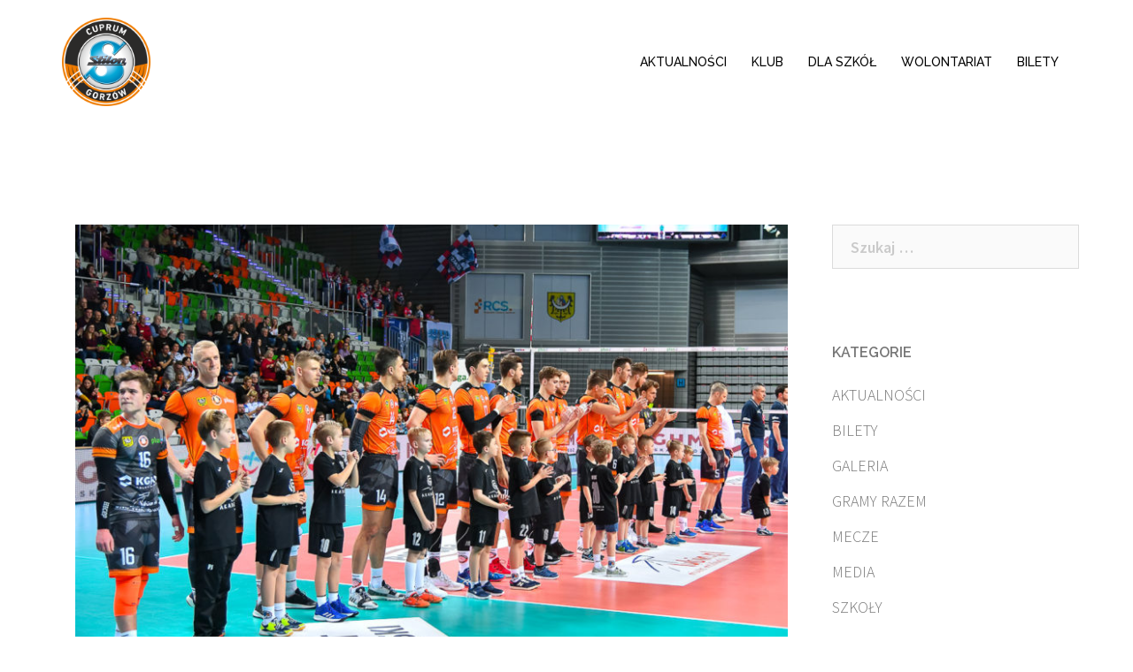

--- FILE ---
content_type: text/html; charset=UTF-8
request_url: https://ks.cuprum.pl/aktualnosci/galeria-zdjec-z-meczu-cuprum-lubin-vs-zaksa-kedzierzyn-kozle/
body_size: 15097
content:
<!DOCTYPE html>
<html lang="pl-PL">
<head>
<!-- Global site tag (gtag.js) - Google Analytics -->
<script async src="https://www.googletagmanager.com/gtag/js?id=UA-1426696-6"></script>
<script>
  window.dataLayer = window.dataLayer || [];
  function gtag(){dataLayer.push(arguments);}
  gtag('js', new Date());

  gtag('config', 'UA-1426696-6');
</script>
<meta charset="UTF-8">
<meta name="viewport" content="width=device-width, initial-scale=1">
<link rel="profile" href="http://gmpg.org/xfn/11">
<link rel="pingback" href="https://ks.cuprum.pl/xmlrpc.php">

<title>Galeria zdjęć z meczu Cuprum Lubin vs ZAKSA Kędzierzyn-Koźle &#8211; Cuprum Stilon Gorzów</title>
<meta name='robots' content='max-image-preview:large' />
<link rel='dns-prefetch' href='//www.googletagmanager.com' />
<link rel='dns-prefetch' href='//fonts.googleapis.com' />
<link rel="alternate" type="application/rss+xml" title="Cuprum Stilon Gorzów &raquo; Kanał z wpisami" href="https://ks.cuprum.pl/feed/" />
<link rel="alternate" type="application/rss+xml" title="Cuprum Stilon Gorzów &raquo; Kanał z komentarzami" href="https://ks.cuprum.pl/comments/feed/" />
<script type="text/javascript">
/* <![CDATA[ */
window._wpemojiSettings = {"baseUrl":"https:\/\/s.w.org\/images\/core\/emoji\/15.0.3\/72x72\/","ext":".png","svgUrl":"https:\/\/s.w.org\/images\/core\/emoji\/15.0.3\/svg\/","svgExt":".svg","source":{"concatemoji":"https:\/\/ks.cuprum.pl\/wp-includes\/js\/wp-emoji-release.min.js?ver=6.6.1"}};
/*! This file is auto-generated */
!function(i,n){var o,s,e;function c(e){try{var t={supportTests:e,timestamp:(new Date).valueOf()};sessionStorage.setItem(o,JSON.stringify(t))}catch(e){}}function p(e,t,n){e.clearRect(0,0,e.canvas.width,e.canvas.height),e.fillText(t,0,0);var t=new Uint32Array(e.getImageData(0,0,e.canvas.width,e.canvas.height).data),r=(e.clearRect(0,0,e.canvas.width,e.canvas.height),e.fillText(n,0,0),new Uint32Array(e.getImageData(0,0,e.canvas.width,e.canvas.height).data));return t.every(function(e,t){return e===r[t]})}function u(e,t,n){switch(t){case"flag":return n(e,"\ud83c\udff3\ufe0f\u200d\u26a7\ufe0f","\ud83c\udff3\ufe0f\u200b\u26a7\ufe0f")?!1:!n(e,"\ud83c\uddfa\ud83c\uddf3","\ud83c\uddfa\u200b\ud83c\uddf3")&&!n(e,"\ud83c\udff4\udb40\udc67\udb40\udc62\udb40\udc65\udb40\udc6e\udb40\udc67\udb40\udc7f","\ud83c\udff4\u200b\udb40\udc67\u200b\udb40\udc62\u200b\udb40\udc65\u200b\udb40\udc6e\u200b\udb40\udc67\u200b\udb40\udc7f");case"emoji":return!n(e,"\ud83d\udc26\u200d\u2b1b","\ud83d\udc26\u200b\u2b1b")}return!1}function f(e,t,n){var r="undefined"!=typeof WorkerGlobalScope&&self instanceof WorkerGlobalScope?new OffscreenCanvas(300,150):i.createElement("canvas"),a=r.getContext("2d",{willReadFrequently:!0}),o=(a.textBaseline="top",a.font="600 32px Arial",{});return e.forEach(function(e){o[e]=t(a,e,n)}),o}function t(e){var t=i.createElement("script");t.src=e,t.defer=!0,i.head.appendChild(t)}"undefined"!=typeof Promise&&(o="wpEmojiSettingsSupports",s=["flag","emoji"],n.supports={everything:!0,everythingExceptFlag:!0},e=new Promise(function(e){i.addEventListener("DOMContentLoaded",e,{once:!0})}),new Promise(function(t){var n=function(){try{var e=JSON.parse(sessionStorage.getItem(o));if("object"==typeof e&&"number"==typeof e.timestamp&&(new Date).valueOf()<e.timestamp+604800&&"object"==typeof e.supportTests)return e.supportTests}catch(e){}return null}();if(!n){if("undefined"!=typeof Worker&&"undefined"!=typeof OffscreenCanvas&&"undefined"!=typeof URL&&URL.createObjectURL&&"undefined"!=typeof Blob)try{var e="postMessage("+f.toString()+"("+[JSON.stringify(s),u.toString(),p.toString()].join(",")+"));",r=new Blob([e],{type:"text/javascript"}),a=new Worker(URL.createObjectURL(r),{name:"wpTestEmojiSupports"});return void(a.onmessage=function(e){c(n=e.data),a.terminate(),t(n)})}catch(e){}c(n=f(s,u,p))}t(n)}).then(function(e){for(var t in e)n.supports[t]=e[t],n.supports.everything=n.supports.everything&&n.supports[t],"flag"!==t&&(n.supports.everythingExceptFlag=n.supports.everythingExceptFlag&&n.supports[t]);n.supports.everythingExceptFlag=n.supports.everythingExceptFlag&&!n.supports.flag,n.DOMReady=!1,n.readyCallback=function(){n.DOMReady=!0}}).then(function(){return e}).then(function(){var e;n.supports.everything||(n.readyCallback(),(e=n.source||{}).concatemoji?t(e.concatemoji):e.wpemoji&&e.twemoji&&(t(e.twemoji),t(e.wpemoji)))}))}((window,document),window._wpemojiSettings);
/* ]]> */
</script>
<link rel='stylesheet' id='sydney-bootstrap-css' href='https://ks.cuprum.pl/wp-content/themes/sydney-pro-ii/css/bootstrap/bootstrap.min.css?ver=1' type='text/css' media='all' />
<style id='wp-emoji-styles-inline-css' type='text/css'>

	img.wp-smiley, img.emoji {
		display: inline !important;
		border: none !important;
		box-shadow: none !important;
		height: 1em !important;
		width: 1em !important;
		margin: 0 0.07em !important;
		vertical-align: -0.1em !important;
		background: none !important;
		padding: 0 !important;
	}
</style>
<link rel='stylesheet' id='wp-block-library-css' href='https://ks.cuprum.pl/wp-includes/css/dist/block-library/style.min.css?ver=6.6.1' type='text/css' media='all' />
<style id='classic-theme-styles-inline-css' type='text/css'>
/*! This file is auto-generated */
.wp-block-button__link{color:#fff;background-color:#32373c;border-radius:9999px;box-shadow:none;text-decoration:none;padding:calc(.667em + 2px) calc(1.333em + 2px);font-size:1.125em}.wp-block-file__button{background:#32373c;color:#fff;text-decoration:none}
</style>
<style id='global-styles-inline-css' type='text/css'>
:root{--wp--preset--aspect-ratio--square: 1;--wp--preset--aspect-ratio--4-3: 4/3;--wp--preset--aspect-ratio--3-4: 3/4;--wp--preset--aspect-ratio--3-2: 3/2;--wp--preset--aspect-ratio--2-3: 2/3;--wp--preset--aspect-ratio--16-9: 16/9;--wp--preset--aspect-ratio--9-16: 9/16;--wp--preset--color--black: #000000;--wp--preset--color--cyan-bluish-gray: #abb8c3;--wp--preset--color--white: #ffffff;--wp--preset--color--pale-pink: #f78da7;--wp--preset--color--vivid-red: #cf2e2e;--wp--preset--color--luminous-vivid-orange: #ff6900;--wp--preset--color--luminous-vivid-amber: #fcb900;--wp--preset--color--light-green-cyan: #7bdcb5;--wp--preset--color--vivid-green-cyan: #00d084;--wp--preset--color--pale-cyan-blue: #8ed1fc;--wp--preset--color--vivid-cyan-blue: #0693e3;--wp--preset--color--vivid-purple: #9b51e0;--wp--preset--gradient--vivid-cyan-blue-to-vivid-purple: linear-gradient(135deg,rgba(6,147,227,1) 0%,rgb(155,81,224) 100%);--wp--preset--gradient--light-green-cyan-to-vivid-green-cyan: linear-gradient(135deg,rgb(122,220,180) 0%,rgb(0,208,130) 100%);--wp--preset--gradient--luminous-vivid-amber-to-luminous-vivid-orange: linear-gradient(135deg,rgba(252,185,0,1) 0%,rgba(255,105,0,1) 100%);--wp--preset--gradient--luminous-vivid-orange-to-vivid-red: linear-gradient(135deg,rgba(255,105,0,1) 0%,rgb(207,46,46) 100%);--wp--preset--gradient--very-light-gray-to-cyan-bluish-gray: linear-gradient(135deg,rgb(238,238,238) 0%,rgb(169,184,195) 100%);--wp--preset--gradient--cool-to-warm-spectrum: linear-gradient(135deg,rgb(74,234,220) 0%,rgb(151,120,209) 20%,rgb(207,42,186) 40%,rgb(238,44,130) 60%,rgb(251,105,98) 80%,rgb(254,248,76) 100%);--wp--preset--gradient--blush-light-purple: linear-gradient(135deg,rgb(255,206,236) 0%,rgb(152,150,240) 100%);--wp--preset--gradient--blush-bordeaux: linear-gradient(135deg,rgb(254,205,165) 0%,rgb(254,45,45) 50%,rgb(107,0,62) 100%);--wp--preset--gradient--luminous-dusk: linear-gradient(135deg,rgb(255,203,112) 0%,rgb(199,81,192) 50%,rgb(65,88,208) 100%);--wp--preset--gradient--pale-ocean: linear-gradient(135deg,rgb(255,245,203) 0%,rgb(182,227,212) 50%,rgb(51,167,181) 100%);--wp--preset--gradient--electric-grass: linear-gradient(135deg,rgb(202,248,128) 0%,rgb(113,206,126) 100%);--wp--preset--gradient--midnight: linear-gradient(135deg,rgb(2,3,129) 0%,rgb(40,116,252) 100%);--wp--preset--font-size--small: 13px;--wp--preset--font-size--medium: 20px;--wp--preset--font-size--large: 36px;--wp--preset--font-size--x-large: 42px;--wp--preset--spacing--20: 0.44rem;--wp--preset--spacing--30: 0.67rem;--wp--preset--spacing--40: 1rem;--wp--preset--spacing--50: 1.5rem;--wp--preset--spacing--60: 2.25rem;--wp--preset--spacing--70: 3.38rem;--wp--preset--spacing--80: 5.06rem;--wp--preset--shadow--natural: 6px 6px 9px rgba(0, 0, 0, 0.2);--wp--preset--shadow--deep: 12px 12px 50px rgba(0, 0, 0, 0.4);--wp--preset--shadow--sharp: 6px 6px 0px rgba(0, 0, 0, 0.2);--wp--preset--shadow--outlined: 6px 6px 0px -3px rgba(255, 255, 255, 1), 6px 6px rgba(0, 0, 0, 1);--wp--preset--shadow--crisp: 6px 6px 0px rgba(0, 0, 0, 1);}:where(.is-layout-flex){gap: 0.5em;}:where(.is-layout-grid){gap: 0.5em;}body .is-layout-flex{display: flex;}.is-layout-flex{flex-wrap: wrap;align-items: center;}.is-layout-flex > :is(*, div){margin: 0;}body .is-layout-grid{display: grid;}.is-layout-grid > :is(*, div){margin: 0;}:where(.wp-block-columns.is-layout-flex){gap: 2em;}:where(.wp-block-columns.is-layout-grid){gap: 2em;}:where(.wp-block-post-template.is-layout-flex){gap: 1.25em;}:where(.wp-block-post-template.is-layout-grid){gap: 1.25em;}.has-black-color{color: var(--wp--preset--color--black) !important;}.has-cyan-bluish-gray-color{color: var(--wp--preset--color--cyan-bluish-gray) !important;}.has-white-color{color: var(--wp--preset--color--white) !important;}.has-pale-pink-color{color: var(--wp--preset--color--pale-pink) !important;}.has-vivid-red-color{color: var(--wp--preset--color--vivid-red) !important;}.has-luminous-vivid-orange-color{color: var(--wp--preset--color--luminous-vivid-orange) !important;}.has-luminous-vivid-amber-color{color: var(--wp--preset--color--luminous-vivid-amber) !important;}.has-light-green-cyan-color{color: var(--wp--preset--color--light-green-cyan) !important;}.has-vivid-green-cyan-color{color: var(--wp--preset--color--vivid-green-cyan) !important;}.has-pale-cyan-blue-color{color: var(--wp--preset--color--pale-cyan-blue) !important;}.has-vivid-cyan-blue-color{color: var(--wp--preset--color--vivid-cyan-blue) !important;}.has-vivid-purple-color{color: var(--wp--preset--color--vivid-purple) !important;}.has-black-background-color{background-color: var(--wp--preset--color--black) !important;}.has-cyan-bluish-gray-background-color{background-color: var(--wp--preset--color--cyan-bluish-gray) !important;}.has-white-background-color{background-color: var(--wp--preset--color--white) !important;}.has-pale-pink-background-color{background-color: var(--wp--preset--color--pale-pink) !important;}.has-vivid-red-background-color{background-color: var(--wp--preset--color--vivid-red) !important;}.has-luminous-vivid-orange-background-color{background-color: var(--wp--preset--color--luminous-vivid-orange) !important;}.has-luminous-vivid-amber-background-color{background-color: var(--wp--preset--color--luminous-vivid-amber) !important;}.has-light-green-cyan-background-color{background-color: var(--wp--preset--color--light-green-cyan) !important;}.has-vivid-green-cyan-background-color{background-color: var(--wp--preset--color--vivid-green-cyan) !important;}.has-pale-cyan-blue-background-color{background-color: var(--wp--preset--color--pale-cyan-blue) !important;}.has-vivid-cyan-blue-background-color{background-color: var(--wp--preset--color--vivid-cyan-blue) !important;}.has-vivid-purple-background-color{background-color: var(--wp--preset--color--vivid-purple) !important;}.has-black-border-color{border-color: var(--wp--preset--color--black) !important;}.has-cyan-bluish-gray-border-color{border-color: var(--wp--preset--color--cyan-bluish-gray) !important;}.has-white-border-color{border-color: var(--wp--preset--color--white) !important;}.has-pale-pink-border-color{border-color: var(--wp--preset--color--pale-pink) !important;}.has-vivid-red-border-color{border-color: var(--wp--preset--color--vivid-red) !important;}.has-luminous-vivid-orange-border-color{border-color: var(--wp--preset--color--luminous-vivid-orange) !important;}.has-luminous-vivid-amber-border-color{border-color: var(--wp--preset--color--luminous-vivid-amber) !important;}.has-light-green-cyan-border-color{border-color: var(--wp--preset--color--light-green-cyan) !important;}.has-vivid-green-cyan-border-color{border-color: var(--wp--preset--color--vivid-green-cyan) !important;}.has-pale-cyan-blue-border-color{border-color: var(--wp--preset--color--pale-cyan-blue) !important;}.has-vivid-cyan-blue-border-color{border-color: var(--wp--preset--color--vivid-cyan-blue) !important;}.has-vivid-purple-border-color{border-color: var(--wp--preset--color--vivid-purple) !important;}.has-vivid-cyan-blue-to-vivid-purple-gradient-background{background: var(--wp--preset--gradient--vivid-cyan-blue-to-vivid-purple) !important;}.has-light-green-cyan-to-vivid-green-cyan-gradient-background{background: var(--wp--preset--gradient--light-green-cyan-to-vivid-green-cyan) !important;}.has-luminous-vivid-amber-to-luminous-vivid-orange-gradient-background{background: var(--wp--preset--gradient--luminous-vivid-amber-to-luminous-vivid-orange) !important;}.has-luminous-vivid-orange-to-vivid-red-gradient-background{background: var(--wp--preset--gradient--luminous-vivid-orange-to-vivid-red) !important;}.has-very-light-gray-to-cyan-bluish-gray-gradient-background{background: var(--wp--preset--gradient--very-light-gray-to-cyan-bluish-gray) !important;}.has-cool-to-warm-spectrum-gradient-background{background: var(--wp--preset--gradient--cool-to-warm-spectrum) !important;}.has-blush-light-purple-gradient-background{background: var(--wp--preset--gradient--blush-light-purple) !important;}.has-blush-bordeaux-gradient-background{background: var(--wp--preset--gradient--blush-bordeaux) !important;}.has-luminous-dusk-gradient-background{background: var(--wp--preset--gradient--luminous-dusk) !important;}.has-pale-ocean-gradient-background{background: var(--wp--preset--gradient--pale-ocean) !important;}.has-electric-grass-gradient-background{background: var(--wp--preset--gradient--electric-grass) !important;}.has-midnight-gradient-background{background: var(--wp--preset--gradient--midnight) !important;}.has-small-font-size{font-size: var(--wp--preset--font-size--small) !important;}.has-medium-font-size{font-size: var(--wp--preset--font-size--medium) !important;}.has-large-font-size{font-size: var(--wp--preset--font-size--large) !important;}.has-x-large-font-size{font-size: var(--wp--preset--font-size--x-large) !important;}
:where(.wp-block-post-template.is-layout-flex){gap: 1.25em;}:where(.wp-block-post-template.is-layout-grid){gap: 1.25em;}
:where(.wp-block-columns.is-layout-flex){gap: 2em;}:where(.wp-block-columns.is-layout-grid){gap: 2em;}
:root :where(.wp-block-pullquote){font-size: 1.5em;line-height: 1.6;}
</style>
<link rel='stylesheet' id='amo-team-showcase-css' href='https://ks.cuprum.pl/wp-content/plugins/amo-team-showcase/public/css/amo-team-showcase-public.css?ver=1.1.4' type='text/css' media='all' />
<link rel='stylesheet' id='smsapi-css-css' href='https://ks.cuprum.pl/wp-content/plugins/newsletter-sms-smsapi/assets/css/front.css?ver=6.6.1' type='text/css' media='all' />
<link rel='stylesheet' id='responsive-lightbox-prettyphoto-css' href='https://ks.cuprum.pl/wp-content/plugins/responsive-lightbox/assets/prettyphoto/prettyPhoto.min.css?ver=2.4.7' type='text/css' media='all' />
<link rel='stylesheet' id='sow-social-media-buttons-wire-2f22157b2d03-css' href='https://ks.cuprum.pl/wp-content/uploads/siteorigin-widgets/sow-social-media-buttons-wire-2f22157b2d03.css?ver=6.6.1' type='text/css' media='all' />
<link rel='stylesheet' id='sydney-fonts-css' href='https://fonts.googleapis.com/css?family=Source+Sans+Pro%3A300%2C300italic%2C600%7CRaleway%3A400%2C500%2C600' type='text/css' media='all' />
<link rel='stylesheet' id='sydney-style-css' href='https://ks.cuprum.pl/wp-content/themes/ks_cuprum_spii/style.css?ver=20170621' type='text/css' media='all' />
<style id='sydney-style-inline-css' type='text/css'>
.site-header { background-color:rgba(255,255,255,0.9);}
.site-header.float-header {padding:20px 0;}
.site-title { font-size:33px; }
.site-description { font-size:16px; }
#mainnav ul li a { font-size:14px; }
h1 { font-size:43px; }
h2 { font-size:36px; }
h3 { font-size:22px; }
h4 { font-size:20px; }
h5 { font-size:18px; }
h6 { font-size:16px; }
body { font-size:18px; }
.header-image { background-size:contain;}
.header-image { height:970px; }
.style1 .plan-icon, .style3 .plan-icon, .roll-team.type-b .team-social li a,#mainnav ul li a:hover, .sydney_contact_info_widget span, .roll-team .team-content .name,.roll-team .team-item .team-pop .team-social li:hover a,.roll-infomation li.address:before,.roll-infomation li.phone:before,.roll-infomation li.email:before,.roll-testimonials .name,.roll-button.border,.roll-button:hover,.roll-icon-list .icon i,.roll-icon-list .content h3 a:hover,.roll-icon-box.white .content h3 a,.roll-icon-box .icon i,.roll-icon-box .content h3 a:hover,.switcher-container .switcher-icon a:focus,.go-top:hover,.hentry .meta-post a:hover,#mainnav > ul > li > a.active, #mainnav > ul > li > a:hover, button:hover, input[type="button"]:hover, input[type="reset"]:hover, input[type="submit"]:hover, .text-color, .social-menu-widget a, .social-menu-widget a:hover, .archive .team-social li a, a, h1 a, h2 a, h3 a, h4 a, h5 a, h6 a { color:#565656}
.project-filter li a.active, .project-filter li a:hover,.woocommerce div.product .woocommerce-tabs ul.tabs li.active,.woocommerce #respond input#submit,.woocommerce a.button,.woocommerce button.button,.woocommerce input.button,.project-filter li.active, .project-filter li:hover,.roll-team.type-b .team-item .team-social li:hover a,.preloader .pre-bounce1, .preloader .pre-bounce2,.roll-team .team-item .team-pop,.roll-progress .progress-animate,.roll-socials li a:hover,.roll-project .project-item .project-pop,.roll-project .project-filter li.active,.roll-project .project-filter li:hover,.roll-button.light:hover,.roll-button.border:hover,.roll-button,.roll-icon-box.white .icon,.owl-theme .owl-controls .owl-page.active span,.owl-theme .owl-controls.clickable .owl-page:hover span,.go-top,.bottom .socials li:hover a,.sidebar .widget:before,.blog-pagination ul li.active,.blog-pagination ul li:hover a,.content-area .hentry:after,.text-slider .maintitle:after,.error-wrap #search-submit:hover,#mainnav .sub-menu li:hover > a,#mainnav ul li ul:after, button, input[type="button"], input[type="reset"], input[type="submit"], .panel-grid-cell .widget-title:after, .cart-amount { background-color:#565656}
.roll-team.type-b .team-social li a,.roll-socials li a:hover,.roll-socials li a,.roll-button.light:hover,.roll-button.border,.roll-button,.roll-icon-list .icon,.roll-icon-box .icon,.owl-theme .owl-controls .owl-page span,.comment .comment-detail,.widget-tags .tag-list a:hover,.blog-pagination ul li,.hentry blockquote,.error-wrap #search-submit:hover,textarea:focus,input[type="text"]:focus,input[type="password"]:focus,input[type="datetime"]:focus,input[type="datetime-local"]:focus,input[type="date"]:focus,input[type="month"]:focus,input[type="time"]:focus,input[type="week"]:focus,input[type="number"]:focus,input[type="email"]:focus,input[type="url"]:focus,input[type="search"]:focus,input[type="tel"]:focus,input[type="color"]:focus, button, input[type="button"], input[type="reset"], input[type="submit"], .archive .team-social li a { border-color:#565656}
.site-header.float-header { background-color:rgba(255,255,255,0.9);}
@media only screen and (max-width: 1024px) { .site-header { background-color:#ffffff;}}
.site-title a, .site-title a:hover { color:#a5a5a5}
.site-description { color:#cccccc}
#mainnav ul li a, #mainnav ul li::before { color:#000000}
#mainnav .sub-menu li a { color:#000000}
#mainnav .sub-menu li a { background:#ffffff}
.text-slider .maintitle, .text-slider .subtitle { color:#ffffff}
body { color:#767676}
#secondary { background-color:#ffffff}
#secondary, #secondary a, #secondary .widget-title { color:#767676}
.footer-widgets { background-color:#252525}
.site-footer { background-color:#1c1c1c}
.site-footer,.site-footer a { color:#666666}
.overlay { background-color:#000000}
.btn-menu { color:#dd9933}
#mainnav ul li a:hover { color:#dd8500}
.site-info { text-align: center; }
.panel-grid-cell .widget-title { margin-bottom:50px; }
.panel-grid-cell .widget-title { text-transform:uppercase; }
.header-contact { background-color:#1c1c1c}
.header-contact { color:#c5c5c5}
.roll-button.border { color: #fff;background-color:#565656;}
.roll-button.border:hover { background-color: transparent;color:#565656;}
.roll-button { padding-top:12px;padding-bottom:12px; }
.roll-button { padding-left:35px;padding-right:35px; }
.roll-button { font-size:13px; }
.roll-button { border-radius:3px; }
.header-widgets {background-color:#ffffff;}
.header-widgets {color:#767676;}
.page-wrap { padding-top:84px;}
.page-wrap { padding-bottom:100px;}
@media only screen and (max-width: 1025px) {		
			.mobile-slide {
				display: block;
			}
			.slide-item {
				background-image: none !important;
			}
			.header-slider {
			}
			.slide-item {
				height: auto !important;
			}
			.slide-inner {
				min-height: initial;
			} 
		}

</style>
<link rel='stylesheet' id='sydney-font-awesome-css' href='https://ks.cuprum.pl/wp-content/themes/sydney-pro-ii/fonts/font-awesome.min.css?ver=6.6.1' type='text/css' media='all' />
<!--[if lte IE 9]>
<link rel='stylesheet' id='sydney-ie9-css' href='https://ks.cuprum.pl/wp-content/themes/sydney-pro-ii/css/ie9.css?ver=6.6.1' type='text/css' media='all' />
<![endif]-->
<link rel='stylesheet' id='__EPYT__style-css' href='https://ks.cuprum.pl/wp-content/plugins/youtube-embed-plus-pro/styles/ytprefs.min.css?ver=14.2.1.2' type='text/css' media='all' />
<style id='__EPYT__style-inline-css' type='text/css'>

                .epyt-gallery-thumb {
                        width: 33.333%;
                }
                
</style>
<link rel='stylesheet' id='__disptype__-css' href='https://ks.cuprum.pl/wp-content/plugins/youtube-embed-plus-pro/scripts/lity.min.css?ver=14.2.1.2' type='text/css' media='all' />
<link rel='stylesheet' id='__dyntype__-css' href='https://ks.cuprum.pl/wp-content/plugins/youtube-embed-plus-pro/scripts/embdyn.min.css?ver=14.2.1.2' type='text/css' media='all' />
<script type="text/javascript" src="https://ks.cuprum.pl/wp-includes/js/jquery/jquery.min.js?ver=3.7.1" id="jquery-core-js"></script>
<script type="text/javascript" src="https://ks.cuprum.pl/wp-includes/js/jquery/jquery-migrate.min.js?ver=3.4.1" id="jquery-migrate-js"></script>
<script type="text/javascript" src="https://ks.cuprum.pl/wp-content/plugins/responsive-lightbox/assets/infinitescroll/infinite-scroll.pkgd.min.js?ver=6.6.1" id="responsive-lightbox-infinite-scroll-js"></script>

<!-- Google tag (gtag.js) snippet added by Site Kit -->

<!-- Google Analytics snippet added by Site Kit -->
<script type="text/javascript" src="https://www.googletagmanager.com/gtag/js?id=GT-PLFD8HW" id="google_gtagjs-js" async></script>
<script type="text/javascript" id="google_gtagjs-js-after">
/* <![CDATA[ */
window.dataLayer = window.dataLayer || [];function gtag(){dataLayer.push(arguments);}
gtag("set","linker",{"domains":["ks.cuprum.pl"]});
gtag("js", new Date());
gtag("set", "developer_id.dZTNiMT", true);
gtag("config", "GT-PLFD8HW");
/* ]]> */
</script>

<!-- End Google tag (gtag.js) snippet added by Site Kit -->
<script type="text/javascript" defer src="https://ks.cuprum.pl/wp-content/plugins/youtube-embed-plus-pro/scripts/lity.min.js?ver=14.2.1.2" id="__dispload__-js"></script>
<script type="text/javascript" id="__ytprefs__-js-extra">
/* <![CDATA[ */
var _EPYT_ = {"ajaxurl":"https:\/\/ks.cuprum.pl\/wp-admin\/admin-ajax.php","security":"1173d6055c","gallery_scrolloffset":"20","eppathtoscripts":"https:\/\/ks.cuprum.pl\/wp-content\/plugins\/youtube-embed-plus-pro\/scripts\/","eppath":"https:\/\/ks.cuprum.pl\/wp-content\/plugins\/youtube-embed-plus-pro\/","epresponsiveselector":"[]","epdovol":"1","version":"14.2.1.2","evselector":"iframe.__youtube_prefs__[src], iframe[src*=\"youtube.com\/embed\/\"], iframe[src*=\"youtube-nocookie.com\/embed\/\"]","ajax_compat":"1","maxres_facade":"eager","ytapi_load":"light","pause_others":"1","stopMobileBuffer":"1","facade_mode":"","not_live_on_channel":"","not_live_showtime":"180","vi_active":"","vi_js_posttypes":[],"dshpre":"1"};
/* ]]> */
</script>
<script type="text/javascript" defer src="https://ks.cuprum.pl/wp-content/plugins/youtube-embed-plus-pro/scripts/ytprefs.min.js?ver=14.2.1.2" id="__ytprefs__-js"></script>
<script type="text/javascript" defer src="https://ks.cuprum.pl/wp-content/plugins/youtube-embed-plus-pro/scripts/embdyn.min.js?ver=14.2.1.2" id="__dynload__-js"></script>
<link rel="https://api.w.org/" href="https://ks.cuprum.pl/wp-json/" /><link rel="alternate" title="JSON" type="application/json" href="https://ks.cuprum.pl/wp-json/wp/v2/posts/9836" /><link rel="EditURI" type="application/rsd+xml" title="RSD" href="https://ks.cuprum.pl/xmlrpc.php?rsd" />
<meta name="generator" content="WordPress 6.6.1" />
<link rel="canonical" href="https://ks.cuprum.pl/aktualnosci/galeria-zdjec-z-meczu-cuprum-lubin-vs-zaksa-kedzierzyn-kozle/" />
<link rel='shortlink' href='https://ks.cuprum.pl/?p=9836' />
<link rel="alternate" title="oEmbed (JSON)" type="application/json+oembed" href="https://ks.cuprum.pl/wp-json/oembed/1.0/embed?url=https%3A%2F%2Fks.cuprum.pl%2Faktualnosci%2Fgaleria-zdjec-z-meczu-cuprum-lubin-vs-zaksa-kedzierzyn-kozle%2F" />
<link rel="alternate" title="oEmbed (XML)" type="text/xml+oembed" href="https://ks.cuprum.pl/wp-json/oembed/1.0/embed?url=https%3A%2F%2Fks.cuprum.pl%2Faktualnosci%2Fgaleria-zdjec-z-meczu-cuprum-lubin-vs-zaksa-kedzierzyn-kozle%2F&#038;format=xml" />
		 <script>
		   "use strict";
		   var amoTeamVars                      = {};
		   amoTeamVars.teamSC                   = [];
		   amoTeamVars.memberSC                 = [];
		   amoTeamVars[ 'panel-alt-scroll' ]    = 0;
		   amoTeamVars[ 'thumbs-clear-events' ] = 1;
		 </script><meta name="generator" content="Site Kit by Google 1.131.0" /><link rel="icon" href="https://ks.cuprum.pl/wp-content/uploads/2024/07/cropped-logo_stilon_gorzow_cuprum_q_transparent-32x32.png" sizes="32x32" />
<link rel="icon" href="https://ks.cuprum.pl/wp-content/uploads/2024/07/cropped-logo_stilon_gorzow_cuprum_q_transparent-192x192.png" sizes="192x192" />
<link rel="apple-touch-icon" href="https://ks.cuprum.pl/wp-content/uploads/2024/07/cropped-logo_stilon_gorzow_cuprum_q_transparent-180x180.png" />
<meta name="msapplication-TileImage" content="https://ks.cuprum.pl/wp-content/uploads/2024/07/cropped-logo_stilon_gorzow_cuprum_q_transparent-270x270.png" />
		<style type="text/css" id="wp-custom-css">
			.site-header {background-color: rgba(255, 255, 255, 0.9);}		</style>
		</head>

<body class="post-template-default single single-post postid-9836 single-format-image group-blog no-hero">

	<div class="preloader">
	    <div class="spinner">
	        <div class="pre-bounce1"></div>
	        <div class="pre-bounce2"></div>
	    </div>
	</div>
	
<div id="page" class="hfeed site">
	<a class="skip-link screen-reader-text" href="#content">Skip to content</a>

	
		
	<div class="header-clone"></div>

		

	<header id="masthead" class="site-header" role="banner">
		<div class="header-wrap">
            <div class="container">
                <div class="row">
				<div class="col-md-4 col-sm-8 col-xs-12">
		        					<a href="https://ks.cuprum.pl/" title="Cuprum Stilon Gorzów"><img class="site-logo" src="https://ks.cuprum.pl/wp-content/uploads/2024/07/logo_stilon_gorzow_cuprum_q_transparent.png" alt="Cuprum Stilon Gorzów" /></a>
		        				</div>
				<div class="col-md-8 col-sm-4 col-xs-12">
					<div class="btn-menu"></div>
					<nav id="mainnav" class="mainnav" role="navigation">
						<div class="menu-primary-container"><ul id="menu-primary" class="menu"><li id="menu-item-4513" class="menu-item menu-item-type-post_type menu-item-object-page current_page_parent menu-item-4513"><a href="https://ks.cuprum.pl/aktualnosci/">AKTUALNOŚCI</a></li>
<li id="menu-item-4847" class="menu-item menu-item-type-custom menu-item-object-custom menu-item-has-children menu-item-4847"><a href="#">KLUB</a>
<ul class="sub-menu">
	<li id="menu-item-4542" class="menu-item menu-item-type-post_type menu-item-object-page menu-item-4542"><a href="https://ks.cuprum.pl/klub/akredytacje/">AKREDYTACJE</a></li>
	<li id="menu-item-4811" class="menu-item menu-item-type-post_type menu-item-object-page menu-item-4811"><a href="https://ks.cuprum.pl/klub/mecze-plusliga/">MECZE PLUSLIGA</a></li>
	<li id="menu-item-12328" class="menu-item menu-item-type-post_type menu-item-object-page menu-item-12328"><a href="https://ks.cuprum.pl/klub/zawodnicy/">ZAWODNICY</a></li>
	<li id="menu-item-4548" class="menu-item menu-item-type-post_type menu-item-object-page menu-item-4548"><a href="https://ks.cuprum.pl/klub/sztab-szkoleniowy/">SZTAB SZKOLENIOWY</a></li>
	<li id="menu-item-4547" class="menu-item menu-item-type-post_type menu-item-object-page menu-item-4547"><a href="https://ks.cuprum.pl/klub/wladze-klubu/">WŁADZE KLUBU</a></li>
	<li id="menu-item-4543" class="menu-item menu-item-type-post_type menu-item-object-page menu-item-4543"><a href="https://ks.cuprum.pl/klub/historia/">HISTORIA KLUBU</a></li>
</ul>
</li>
<li id="menu-item-4546" class="menu-item menu-item-type-post_type menu-item-object-page menu-item-4546"><a href="https://ks.cuprum.pl/szkoly-strona/">DLA SZKÓŁ</a></li>
<li id="menu-item-9315" class="menu-item menu-item-type-post_type menu-item-object-page menu-item-9315"><a href="https://ks.cuprum.pl/wolontariat/">WOLONTARIAT</a></li>
<li id="menu-item-20507" class="menu-item menu-item-type-post_type menu-item-object-page menu-item-20507"><a href="https://ks.cuprum.pl/bilety/">BILETY</a></li>
</ul></div>					</nav><!-- #site-navigation -->
				</div>
				</div>
			</div>
		</div>
	</header><!-- #masthead -->

	
	<div class="sydney-hero-area">
				<div class="header-image">
						<img class="header-inner" src="https://stilongorzow.com/wp-content/uploads/2025/08/cropped-background_stilon-www.png" width="1920" alt="Cuprum Stilon Gorzów" title="Cuprum Stilon Gorzów">
		</div>
		
			</div>

	
	    

	<div id="content" class="page-wrap">
		<div class="content-wrapper container">
			<div class="row">	
	
	
	<div id="primary" class="content-area col-md-9 ">
		<main id="main" class="post-wrap" role="main">

		
			
<article id="post-9836" class="post-9836 post type-post status-publish format-image has-post-thumbnail hentry category-aktualnosci category-galeria category-mecze category-media tag-fotogalerie tag-galeriazdjec tag-plusliga tag-siatkowka post_format-post-format-image">
	
	
			<div class="entry-thumb">
			<img width="830" height="554" src="https://ks.cuprum.pl/wp-content/uploads/2019/02/PA5_9712-Kopia-830x554.jpg" class="attachment-large-thumb size-large-thumb wp-post-image" alt="" decoding="async" fetchpriority="high" srcset="https://ks.cuprum.pl/wp-content/uploads/2019/02/PA5_9712-Kopia-830x554.jpg 830w, https://ks.cuprum.pl/wp-content/uploads/2019/02/PA5_9712-Kopia-300x200.jpg 300w, https://ks.cuprum.pl/wp-content/uploads/2019/02/PA5_9712-Kopia-768x512.jpg 768w, https://ks.cuprum.pl/wp-content/uploads/2019/02/PA5_9712-Kopia-230x153.jpg 230w, https://ks.cuprum.pl/wp-content/uploads/2019/02/PA5_9712-Kopia-350x233.jpg 350w, https://ks.cuprum.pl/wp-content/uploads/2019/02/PA5_9712-Kopia-480x320.jpg 480w, https://ks.cuprum.pl/wp-content/uploads/2019/02/PA5_9712-Kopia-272x182.jpg 272w, https://ks.cuprum.pl/wp-content/uploads/2019/02/PA5_9712-Kopia.jpg 1000w" sizes="(max-width: 830px) 100vw, 830px" />		</div>
	
	<header class="entry-header">
		<h1 class="title-post entry-title">Galeria zdjęć z meczu Cuprum Lubin vs ZAKSA Kędzierzyn-Koźle</h1>
				<div class="meta-post">
			<span class="posted-on"><a href="https://ks.cuprum.pl/aktualnosci/galeria-zdjec-z-meczu-cuprum-lubin-vs-zaksa-kedzierzyn-kozle/" rel="bookmark"><time class="entry-date published updated" datetime="2019-02-21T15:38:13+01:00">2019-02-21</time></a></span><span class="cat-links"><a href="https://ks.cuprum.pl/category/aktualnosci/" rel="category tag">AKTUALNOŚCI</a>, <a href="https://ks.cuprum.pl/category/galeria/" rel="category tag">GALERIA</a>, <a href="https://ks.cuprum.pl/category/aktualnosci/mecze/" rel="category tag">MECZE</a>, <a href="https://ks.cuprum.pl/category/aktualnosci/media/" rel="category tag">MEDIA</a></span>		</div><!-- .entry-meta -->
			</header><!-- .entry-header -->

	<div class="entry-content">
		<p>21.kolejka plusligowych rozgrywek za nami. Wczorajszy mecz, co prawda przegrany, ale  nie można odmówić Miedziowym waleczności. Dziękujemy Kibicom obu drużyn za liczne przybycie na halę, wspaniały doping oraz niezapomniane emocje! Zapraszamy do obejrzenia zdjęć z wczorajszego spotkania. Autorem fotografii jest Paweł Andrachiewicz.</p>
<div id='gallery-1' class='gallery galleryid-9836 gallery-columns-3 gallery-size-thumbnail'><figure class='gallery-item'>
			<div class='gallery-icon landscape'>
				<a href='https://ks.cuprum.pl/wp-content/uploads/2019/02/PA5_9712-Kopia.jpg' title="" data-rl_title="" class="rl-gallery-link" data-rl_caption="" data-rel="lightbox-gallery-1"><img decoding="async" width="120" height="120" src="https://ks.cuprum.pl/wp-content/uploads/2019/02/PA5_9712-Kopia-120x120.jpg" class="attachment-thumbnail size-thumbnail" alt="" srcset="https://ks.cuprum.pl/wp-content/uploads/2019/02/PA5_9712-Kopia-120x120.jpg 120w, https://ks.cuprum.pl/wp-content/uploads/2019/02/PA5_9712-Kopia-640x640.jpg 640w" sizes="(max-width: 120px) 100vw, 120px" /></a>
			</div></figure><figure class='gallery-item'>
			<div class='gallery-icon landscape'>
				<a href='https://ks.cuprum.pl/wp-content/uploads/2019/02/PA5_9719-Kopia.jpg' title="" data-rl_title="" class="rl-gallery-link" data-rl_caption="" data-rel="lightbox-gallery-1"><img decoding="async" width="120" height="120" src="https://ks.cuprum.pl/wp-content/uploads/2019/02/PA5_9719-Kopia-120x120.jpg" class="attachment-thumbnail size-thumbnail" alt="" srcset="https://ks.cuprum.pl/wp-content/uploads/2019/02/PA5_9719-Kopia-120x120.jpg 120w, https://ks.cuprum.pl/wp-content/uploads/2019/02/PA5_9719-Kopia-640x640.jpg 640w" sizes="(max-width: 120px) 100vw, 120px" /></a>
			</div></figure><figure class='gallery-item'>
			<div class='gallery-icon landscape'>
				<a href='https://ks.cuprum.pl/wp-content/uploads/2019/02/PA5_9722-Kopia.jpg' title="" data-rl_title="" class="rl-gallery-link" data-rl_caption="" data-rel="lightbox-gallery-1"><img loading="lazy" decoding="async" width="120" height="120" src="https://ks.cuprum.pl/wp-content/uploads/2019/02/PA5_9722-Kopia-120x120.jpg" class="attachment-thumbnail size-thumbnail" alt="" srcset="https://ks.cuprum.pl/wp-content/uploads/2019/02/PA5_9722-Kopia-120x120.jpg 120w, https://ks.cuprum.pl/wp-content/uploads/2019/02/PA5_9722-Kopia-640x640.jpg 640w" sizes="(max-width: 120px) 100vw, 120px" /></a>
			</div></figure><figure class='gallery-item'>
			<div class='gallery-icon landscape'>
				<a href='https://ks.cuprum.pl/wp-content/uploads/2019/02/PA5_9768-Kopia.jpg' title="" data-rl_title="" class="rl-gallery-link" data-rl_caption="" data-rel="lightbox-gallery-1"><img loading="lazy" decoding="async" width="120" height="120" src="https://ks.cuprum.pl/wp-content/uploads/2019/02/PA5_9768-Kopia-120x120.jpg" class="attachment-thumbnail size-thumbnail" alt="" srcset="https://ks.cuprum.pl/wp-content/uploads/2019/02/PA5_9768-Kopia-120x120.jpg 120w, https://ks.cuprum.pl/wp-content/uploads/2019/02/PA5_9768-Kopia-640x640.jpg 640w" sizes="(max-width: 120px) 100vw, 120px" /></a>
			</div></figure><figure class='gallery-item'>
			<div class='gallery-icon landscape'>
				<a href='https://ks.cuprum.pl/wp-content/uploads/2019/02/PA5_9774-Kopia.jpg' title="" data-rl_title="" class="rl-gallery-link" data-rl_caption="" data-rel="lightbox-gallery-1"><img loading="lazy" decoding="async" width="120" height="120" src="https://ks.cuprum.pl/wp-content/uploads/2019/02/PA5_9774-Kopia-120x120.jpg" class="attachment-thumbnail size-thumbnail" alt="" srcset="https://ks.cuprum.pl/wp-content/uploads/2019/02/PA5_9774-Kopia-120x120.jpg 120w, https://ks.cuprum.pl/wp-content/uploads/2019/02/PA5_9774-Kopia-640x640.jpg 640w" sizes="(max-width: 120px) 100vw, 120px" /></a>
			</div></figure><figure class='gallery-item'>
			<div class='gallery-icon landscape'>
				<a href='https://ks.cuprum.pl/wp-content/uploads/2019/02/PA5_0003-Kopia.jpg' title="" data-rl_title="" class="rl-gallery-link" data-rl_caption="" data-rel="lightbox-gallery-1"><img loading="lazy" decoding="async" width="120" height="120" src="https://ks.cuprum.pl/wp-content/uploads/2019/02/PA5_0003-Kopia-120x120.jpg" class="attachment-thumbnail size-thumbnail" alt="" srcset="https://ks.cuprum.pl/wp-content/uploads/2019/02/PA5_0003-Kopia-120x120.jpg 120w, https://ks.cuprum.pl/wp-content/uploads/2019/02/PA5_0003-Kopia-640x640.jpg 640w" sizes="(max-width: 120px) 100vw, 120px" /></a>
			</div></figure><figure class='gallery-item'>
			<div class='gallery-icon landscape'>
				<a href='https://ks.cuprum.pl/wp-content/uploads/2019/02/PA5_0012-Kopia.jpg' title="" data-rl_title="" class="rl-gallery-link" data-rl_caption="" data-rel="lightbox-gallery-1"><img loading="lazy" decoding="async" width="120" height="120" src="https://ks.cuprum.pl/wp-content/uploads/2019/02/PA5_0012-Kopia-120x120.jpg" class="attachment-thumbnail size-thumbnail" alt="" srcset="https://ks.cuprum.pl/wp-content/uploads/2019/02/PA5_0012-Kopia-120x120.jpg 120w, https://ks.cuprum.pl/wp-content/uploads/2019/02/PA5_0012-Kopia-640x640.jpg 640w" sizes="(max-width: 120px) 100vw, 120px" /></a>
			</div></figure><figure class='gallery-item'>
			<div class='gallery-icon landscape'>
				<a href='https://ks.cuprum.pl/wp-content/uploads/2019/02/PA5_0028-Kopia.jpg' title="" data-rl_title="" class="rl-gallery-link" data-rl_caption="" data-rel="lightbox-gallery-1"><img loading="lazy" decoding="async" width="120" height="120" src="https://ks.cuprum.pl/wp-content/uploads/2019/02/PA5_0028-Kopia-120x120.jpg" class="attachment-thumbnail size-thumbnail" alt="" srcset="https://ks.cuprum.pl/wp-content/uploads/2019/02/PA5_0028-Kopia-120x120.jpg 120w, https://ks.cuprum.pl/wp-content/uploads/2019/02/PA5_0028-Kopia-640x640.jpg 640w" sizes="(max-width: 120px) 100vw, 120px" /></a>
			</div></figure><figure class='gallery-item'>
			<div class='gallery-icon landscape'>
				<a href='https://ks.cuprum.pl/wp-content/uploads/2019/02/PA5_0030-Kopia.jpg' title="" data-rl_title="" class="rl-gallery-link" data-rl_caption="" data-rel="lightbox-gallery-1"><img loading="lazy" decoding="async" width="120" height="120" src="https://ks.cuprum.pl/wp-content/uploads/2019/02/PA5_0030-Kopia-120x120.jpg" class="attachment-thumbnail size-thumbnail" alt="" srcset="https://ks.cuprum.pl/wp-content/uploads/2019/02/PA5_0030-Kopia-120x120.jpg 120w, https://ks.cuprum.pl/wp-content/uploads/2019/02/PA5_0030-Kopia-640x640.jpg 640w" sizes="(max-width: 120px) 100vw, 120px" /></a>
			</div></figure><figure class='gallery-item'>
			<div class='gallery-icon landscape'>
				<a href='https://ks.cuprum.pl/wp-content/uploads/2019/02/PA5_0038-Kopia.jpg' title="" data-rl_title="" class="rl-gallery-link" data-rl_caption="" data-rel="lightbox-gallery-1"><img loading="lazy" decoding="async" width="120" height="120" src="https://ks.cuprum.pl/wp-content/uploads/2019/02/PA5_0038-Kopia-120x120.jpg" class="attachment-thumbnail size-thumbnail" alt="" srcset="https://ks.cuprum.pl/wp-content/uploads/2019/02/PA5_0038-Kopia-120x120.jpg 120w, https://ks.cuprum.pl/wp-content/uploads/2019/02/PA5_0038-Kopia-640x640.jpg 640w" sizes="(max-width: 120px) 100vw, 120px" /></a>
			</div></figure><figure class='gallery-item'>
			<div class='gallery-icon landscape'>
				<a href='https://ks.cuprum.pl/wp-content/uploads/2019/02/PA5_0064-Kopia.jpg' title="" data-rl_title="" class="rl-gallery-link" data-rl_caption="" data-rel="lightbox-gallery-1"><img loading="lazy" decoding="async" width="120" height="120" src="https://ks.cuprum.pl/wp-content/uploads/2019/02/PA5_0064-Kopia-120x120.jpg" class="attachment-thumbnail size-thumbnail" alt="" srcset="https://ks.cuprum.pl/wp-content/uploads/2019/02/PA5_0064-Kopia-120x120.jpg 120w, https://ks.cuprum.pl/wp-content/uploads/2019/02/PA5_0064-Kopia-640x640.jpg 640w" sizes="(max-width: 120px) 100vw, 120px" /></a>
			</div></figure><figure class='gallery-item'>
			<div class='gallery-icon landscape'>
				<a href='https://ks.cuprum.pl/wp-content/uploads/2019/02/PA5_0076-Kopia.jpg' title="" data-rl_title="" class="rl-gallery-link" data-rl_caption="" data-rel="lightbox-gallery-1"><img loading="lazy" decoding="async" width="120" height="120" src="https://ks.cuprum.pl/wp-content/uploads/2019/02/PA5_0076-Kopia-120x120.jpg" class="attachment-thumbnail size-thumbnail" alt="" srcset="https://ks.cuprum.pl/wp-content/uploads/2019/02/PA5_0076-Kopia-120x120.jpg 120w, https://ks.cuprum.pl/wp-content/uploads/2019/02/PA5_0076-Kopia-640x640.jpg 640w" sizes="(max-width: 120px) 100vw, 120px" /></a>
			</div></figure><figure class='gallery-item'>
			<div class='gallery-icon landscape'>
				<a href='https://ks.cuprum.pl/wp-content/uploads/2019/02/PA5_0078-Kopia.jpg' title="" data-rl_title="" class="rl-gallery-link" data-rl_caption="" data-rel="lightbox-gallery-1"><img loading="lazy" decoding="async" width="120" height="120" src="https://ks.cuprum.pl/wp-content/uploads/2019/02/PA5_0078-Kopia-120x120.jpg" class="attachment-thumbnail size-thumbnail" alt="" srcset="https://ks.cuprum.pl/wp-content/uploads/2019/02/PA5_0078-Kopia-120x120.jpg 120w, https://ks.cuprum.pl/wp-content/uploads/2019/02/PA5_0078-Kopia-640x640.jpg 640w" sizes="(max-width: 120px) 100vw, 120px" /></a>
			</div></figure><figure class='gallery-item'>
			<div class='gallery-icon landscape'>
				<a href='https://ks.cuprum.pl/wp-content/uploads/2019/02/PA5_0087-Kopia.jpg' title="" data-rl_title="" class="rl-gallery-link" data-rl_caption="" data-rel="lightbox-gallery-1"><img loading="lazy" decoding="async" width="120" height="120" src="https://ks.cuprum.pl/wp-content/uploads/2019/02/PA5_0087-Kopia-120x120.jpg" class="attachment-thumbnail size-thumbnail" alt="" srcset="https://ks.cuprum.pl/wp-content/uploads/2019/02/PA5_0087-Kopia-120x120.jpg 120w, https://ks.cuprum.pl/wp-content/uploads/2019/02/PA5_0087-Kopia-640x640.jpg 640w" sizes="(max-width: 120px) 100vw, 120px" /></a>
			</div></figure><figure class='gallery-item'>
			<div class='gallery-icon landscape'>
				<a href='https://ks.cuprum.pl/wp-content/uploads/2019/02/PA5_0097-Kopia.jpg' title="" data-rl_title="" class="rl-gallery-link" data-rl_caption="" data-rel="lightbox-gallery-1"><img loading="lazy" decoding="async" width="120" height="120" src="https://ks.cuprum.pl/wp-content/uploads/2019/02/PA5_0097-Kopia-120x120.jpg" class="attachment-thumbnail size-thumbnail" alt="" srcset="https://ks.cuprum.pl/wp-content/uploads/2019/02/PA5_0097-Kopia-120x120.jpg 120w, https://ks.cuprum.pl/wp-content/uploads/2019/02/PA5_0097-Kopia-640x640.jpg 640w" sizes="(max-width: 120px) 100vw, 120px" /></a>
			</div></figure><figure class='gallery-item'>
			<div class='gallery-icon landscape'>
				<a href='https://ks.cuprum.pl/wp-content/uploads/2019/02/PA5_0102-Kopia.jpg' title="" data-rl_title="" class="rl-gallery-link" data-rl_caption="" data-rel="lightbox-gallery-1"><img loading="lazy" decoding="async" width="120" height="120" src="https://ks.cuprum.pl/wp-content/uploads/2019/02/PA5_0102-Kopia-120x120.jpg" class="attachment-thumbnail size-thumbnail" alt="" srcset="https://ks.cuprum.pl/wp-content/uploads/2019/02/PA5_0102-Kopia-120x120.jpg 120w, https://ks.cuprum.pl/wp-content/uploads/2019/02/PA5_0102-Kopia-640x640.jpg 640w" sizes="(max-width: 120px) 100vw, 120px" /></a>
			</div></figure><figure class='gallery-item'>
			<div class='gallery-icon landscape'>
				<a href='https://ks.cuprum.pl/wp-content/uploads/2019/02/PA5_0122-Kopia.jpg' title="" data-rl_title="" class="rl-gallery-link" data-rl_caption="" data-rel="lightbox-gallery-1"><img loading="lazy" decoding="async" width="120" height="120" src="https://ks.cuprum.pl/wp-content/uploads/2019/02/PA5_0122-Kopia-120x120.jpg" class="attachment-thumbnail size-thumbnail" alt="" srcset="https://ks.cuprum.pl/wp-content/uploads/2019/02/PA5_0122-Kopia-120x120.jpg 120w, https://ks.cuprum.pl/wp-content/uploads/2019/02/PA5_0122-Kopia-640x640.jpg 640w" sizes="(max-width: 120px) 100vw, 120px" /></a>
			</div></figure><figure class='gallery-item'>
			<div class='gallery-icon landscape'>
				<a href='https://ks.cuprum.pl/wp-content/uploads/2019/02/PA5_0146-Kopia.jpg' title="" data-rl_title="" class="rl-gallery-link" data-rl_caption="" data-rel="lightbox-gallery-1"><img loading="lazy" decoding="async" width="120" height="120" src="https://ks.cuprum.pl/wp-content/uploads/2019/02/PA5_0146-Kopia-120x120.jpg" class="attachment-thumbnail size-thumbnail" alt="" srcset="https://ks.cuprum.pl/wp-content/uploads/2019/02/PA5_0146-Kopia-120x120.jpg 120w, https://ks.cuprum.pl/wp-content/uploads/2019/02/PA5_0146-Kopia-640x640.jpg 640w" sizes="(max-width: 120px) 100vw, 120px" /></a>
			</div></figure><figure class='gallery-item'>
			<div class='gallery-icon landscape'>
				<a href='https://ks.cuprum.pl/wp-content/uploads/2019/02/PA5_0149-Kopia.jpg' title="" data-rl_title="" class="rl-gallery-link" data-rl_caption="" data-rel="lightbox-gallery-1"><img loading="lazy" decoding="async" width="120" height="120" src="https://ks.cuprum.pl/wp-content/uploads/2019/02/PA5_0149-Kopia-120x120.jpg" class="attachment-thumbnail size-thumbnail" alt="" srcset="https://ks.cuprum.pl/wp-content/uploads/2019/02/PA5_0149-Kopia-120x120.jpg 120w, https://ks.cuprum.pl/wp-content/uploads/2019/02/PA5_0149-Kopia-640x640.jpg 640w" sizes="(max-width: 120px) 100vw, 120px" /></a>
			</div></figure><figure class='gallery-item'>
			<div class='gallery-icon landscape'>
				<a href='https://ks.cuprum.pl/wp-content/uploads/2019/02/PA5_0174-Kopia.jpg' title="" data-rl_title="" class="rl-gallery-link" data-rl_caption="" data-rel="lightbox-gallery-1"><img loading="lazy" decoding="async" width="120" height="120" src="https://ks.cuprum.pl/wp-content/uploads/2019/02/PA5_0174-Kopia-120x120.jpg" class="attachment-thumbnail size-thumbnail" alt="" srcset="https://ks.cuprum.pl/wp-content/uploads/2019/02/PA5_0174-Kopia-120x120.jpg 120w, https://ks.cuprum.pl/wp-content/uploads/2019/02/PA5_0174-Kopia-640x640.jpg 640w" sizes="(max-width: 120px) 100vw, 120px" /></a>
			</div></figure><figure class='gallery-item'>
			<div class='gallery-icon landscape'>
				<a href='https://ks.cuprum.pl/wp-content/uploads/2019/02/PA5_0178-Kopia.jpg' title="" data-rl_title="" class="rl-gallery-link" data-rl_caption="" data-rel="lightbox-gallery-1"><img loading="lazy" decoding="async" width="120" height="120" src="https://ks.cuprum.pl/wp-content/uploads/2019/02/PA5_0178-Kopia-120x120.jpg" class="attachment-thumbnail size-thumbnail" alt="" srcset="https://ks.cuprum.pl/wp-content/uploads/2019/02/PA5_0178-Kopia-120x120.jpg 120w, https://ks.cuprum.pl/wp-content/uploads/2019/02/PA5_0178-Kopia-640x640.jpg 640w" sizes="(max-width: 120px) 100vw, 120px" /></a>
			</div></figure><figure class='gallery-item'>
			<div class='gallery-icon landscape'>
				<a href='https://ks.cuprum.pl/wp-content/uploads/2019/02/PA5_0180-Kopia.jpg' title="" data-rl_title="" class="rl-gallery-link" data-rl_caption="" data-rel="lightbox-gallery-1"><img loading="lazy" decoding="async" width="120" height="120" src="https://ks.cuprum.pl/wp-content/uploads/2019/02/PA5_0180-Kopia-120x120.jpg" class="attachment-thumbnail size-thumbnail" alt="" srcset="https://ks.cuprum.pl/wp-content/uploads/2019/02/PA5_0180-Kopia-120x120.jpg 120w, https://ks.cuprum.pl/wp-content/uploads/2019/02/PA5_0180-Kopia-640x640.jpg 640w" sizes="(max-width: 120px) 100vw, 120px" /></a>
			</div></figure><figure class='gallery-item'>
			<div class='gallery-icon landscape'>
				<a href='https://ks.cuprum.pl/wp-content/uploads/2019/02/PA5_0184-Kopia.jpg' title="" data-rl_title="" class="rl-gallery-link" data-rl_caption="" data-rel="lightbox-gallery-1"><img loading="lazy" decoding="async" width="120" height="120" src="https://ks.cuprum.pl/wp-content/uploads/2019/02/PA5_0184-Kopia-120x120.jpg" class="attachment-thumbnail size-thumbnail" alt="" srcset="https://ks.cuprum.pl/wp-content/uploads/2019/02/PA5_0184-Kopia-120x120.jpg 120w, https://ks.cuprum.pl/wp-content/uploads/2019/02/PA5_0184-Kopia-640x640.jpg 640w" sizes="(max-width: 120px) 100vw, 120px" /></a>
			</div></figure><figure class='gallery-item'>
			<div class='gallery-icon landscape'>
				<a href='https://ks.cuprum.pl/wp-content/uploads/2019/02/PA5_0187-Kopia.jpg' title="" data-rl_title="" class="rl-gallery-link" data-rl_caption="" data-rel="lightbox-gallery-1"><img loading="lazy" decoding="async" width="120" height="120" src="https://ks.cuprum.pl/wp-content/uploads/2019/02/PA5_0187-Kopia-120x120.jpg" class="attachment-thumbnail size-thumbnail" alt="" srcset="https://ks.cuprum.pl/wp-content/uploads/2019/02/PA5_0187-Kopia-120x120.jpg 120w, https://ks.cuprum.pl/wp-content/uploads/2019/02/PA5_0187-Kopia-640x640.jpg 640w" sizes="(max-width: 120px) 100vw, 120px" /></a>
			</div></figure><figure class='gallery-item'>
			<div class='gallery-icon landscape'>
				<a href='https://ks.cuprum.pl/wp-content/uploads/2019/02/PA5_0190-Kopia.jpg' title="" data-rl_title="" class="rl-gallery-link" data-rl_caption="" data-rel="lightbox-gallery-1"><img loading="lazy" decoding="async" width="120" height="120" src="https://ks.cuprum.pl/wp-content/uploads/2019/02/PA5_0190-Kopia-120x120.jpg" class="attachment-thumbnail size-thumbnail" alt="" srcset="https://ks.cuprum.pl/wp-content/uploads/2019/02/PA5_0190-Kopia-120x120.jpg 120w, https://ks.cuprum.pl/wp-content/uploads/2019/02/PA5_0190-Kopia-640x640.jpg 640w" sizes="(max-width: 120px) 100vw, 120px" /></a>
			</div></figure><figure class='gallery-item'>
			<div class='gallery-icon landscape'>
				<a href='https://ks.cuprum.pl/wp-content/uploads/2019/02/PA5_0202-Kopia.jpg' title="" data-rl_title="" class="rl-gallery-link" data-rl_caption="" data-rel="lightbox-gallery-1"><img loading="lazy" decoding="async" width="120" height="120" src="https://ks.cuprum.pl/wp-content/uploads/2019/02/PA5_0202-Kopia-120x120.jpg" class="attachment-thumbnail size-thumbnail" alt="" srcset="https://ks.cuprum.pl/wp-content/uploads/2019/02/PA5_0202-Kopia-120x120.jpg 120w, https://ks.cuprum.pl/wp-content/uploads/2019/02/PA5_0202-Kopia-640x640.jpg 640w" sizes="(max-width: 120px) 100vw, 120px" /></a>
			</div></figure><figure class='gallery-item'>
			<div class='gallery-icon landscape'>
				<a href='https://ks.cuprum.pl/wp-content/uploads/2019/02/PA5_0210-Kopia.jpg' title="" data-rl_title="" class="rl-gallery-link" data-rl_caption="" data-rel="lightbox-gallery-1"><img loading="lazy" decoding="async" width="120" height="120" src="https://ks.cuprum.pl/wp-content/uploads/2019/02/PA5_0210-Kopia-120x120.jpg" class="attachment-thumbnail size-thumbnail" alt="" srcset="https://ks.cuprum.pl/wp-content/uploads/2019/02/PA5_0210-Kopia-120x120.jpg 120w, https://ks.cuprum.pl/wp-content/uploads/2019/02/PA5_0210-Kopia-640x640.jpg 640w" sizes="(max-width: 120px) 100vw, 120px" /></a>
			</div></figure><figure class='gallery-item'>
			<div class='gallery-icon landscape'>
				<a href='https://ks.cuprum.pl/wp-content/uploads/2019/02/PA5_0233-Kopia.jpg' title="" data-rl_title="" class="rl-gallery-link" data-rl_caption="" data-rel="lightbox-gallery-1"><img loading="lazy" decoding="async" width="120" height="120" src="https://ks.cuprum.pl/wp-content/uploads/2019/02/PA5_0233-Kopia-120x120.jpg" class="attachment-thumbnail size-thumbnail" alt="" srcset="https://ks.cuprum.pl/wp-content/uploads/2019/02/PA5_0233-Kopia-120x120.jpg 120w, https://ks.cuprum.pl/wp-content/uploads/2019/02/PA5_0233-Kopia-640x640.jpg 640w" sizes="(max-width: 120px) 100vw, 120px" /></a>
			</div></figure><figure class='gallery-item'>
			<div class='gallery-icon landscape'>
				<a href='https://ks.cuprum.pl/wp-content/uploads/2019/02/PA5_0237-Kopia.jpg' title="" data-rl_title="" class="rl-gallery-link" data-rl_caption="" data-rel="lightbox-gallery-1"><img loading="lazy" decoding="async" width="120" height="120" src="https://ks.cuprum.pl/wp-content/uploads/2019/02/PA5_0237-Kopia-120x120.jpg" class="attachment-thumbnail size-thumbnail" alt="" srcset="https://ks.cuprum.pl/wp-content/uploads/2019/02/PA5_0237-Kopia-120x120.jpg 120w, https://ks.cuprum.pl/wp-content/uploads/2019/02/PA5_0237-Kopia-640x640.jpg 640w" sizes="(max-width: 120px) 100vw, 120px" /></a>
			</div></figure><figure class='gallery-item'>
			<div class='gallery-icon landscape'>
				<a href='https://ks.cuprum.pl/wp-content/uploads/2019/02/PA5_0242-Kopia.jpg' title="" data-rl_title="" class="rl-gallery-link" data-rl_caption="" data-rel="lightbox-gallery-1"><img loading="lazy" decoding="async" width="120" height="120" src="https://ks.cuprum.pl/wp-content/uploads/2019/02/PA5_0242-Kopia-120x120.jpg" class="attachment-thumbnail size-thumbnail" alt="" srcset="https://ks.cuprum.pl/wp-content/uploads/2019/02/PA5_0242-Kopia-120x120.jpg 120w, https://ks.cuprum.pl/wp-content/uploads/2019/02/PA5_0242-Kopia-640x640.jpg 640w" sizes="(max-width: 120px) 100vw, 120px" /></a>
			</div></figure><figure class='gallery-item'>
			<div class='gallery-icon landscape'>
				<a href='https://ks.cuprum.pl/wp-content/uploads/2019/02/PA5_0253-Kopia.jpg' title="" data-rl_title="" class="rl-gallery-link" data-rl_caption="" data-rel="lightbox-gallery-1"><img loading="lazy" decoding="async" width="120" height="120" src="https://ks.cuprum.pl/wp-content/uploads/2019/02/PA5_0253-Kopia-120x120.jpg" class="attachment-thumbnail size-thumbnail" alt="" srcset="https://ks.cuprum.pl/wp-content/uploads/2019/02/PA5_0253-Kopia-120x120.jpg 120w, https://ks.cuprum.pl/wp-content/uploads/2019/02/PA5_0253-Kopia-640x640.jpg 640w" sizes="(max-width: 120px) 100vw, 120px" /></a>
			</div></figure><figure class='gallery-item'>
			<div class='gallery-icon landscape'>
				<a href='https://ks.cuprum.pl/wp-content/uploads/2019/02/PA5_0260-Kopia.jpg' title="" data-rl_title="" class="rl-gallery-link" data-rl_caption="" data-rel="lightbox-gallery-1"><img loading="lazy" decoding="async" width="120" height="120" src="https://ks.cuprum.pl/wp-content/uploads/2019/02/PA5_0260-Kopia-120x120.jpg" class="attachment-thumbnail size-thumbnail" alt="" srcset="https://ks.cuprum.pl/wp-content/uploads/2019/02/PA5_0260-Kopia-120x120.jpg 120w, https://ks.cuprum.pl/wp-content/uploads/2019/02/PA5_0260-Kopia-640x640.jpg 640w" sizes="(max-width: 120px) 100vw, 120px" /></a>
			</div></figure><figure class='gallery-item'>
			<div class='gallery-icon landscape'>
				<a href='https://ks.cuprum.pl/wp-content/uploads/2019/02/PA5_0276-Kopia.jpg' title="" data-rl_title="" class="rl-gallery-link" data-rl_caption="" data-rel="lightbox-gallery-1"><img loading="lazy" decoding="async" width="120" height="120" src="https://ks.cuprum.pl/wp-content/uploads/2019/02/PA5_0276-Kopia-120x120.jpg" class="attachment-thumbnail size-thumbnail" alt="" srcset="https://ks.cuprum.pl/wp-content/uploads/2019/02/PA5_0276-Kopia-120x120.jpg 120w, https://ks.cuprum.pl/wp-content/uploads/2019/02/PA5_0276-Kopia-640x640.jpg 640w" sizes="(max-width: 120px) 100vw, 120px" /></a>
			</div></figure><figure class='gallery-item'>
			<div class='gallery-icon landscape'>
				<a href='https://ks.cuprum.pl/wp-content/uploads/2019/02/PA5_0314-Kopia.jpg' title="" data-rl_title="" class="rl-gallery-link" data-rl_caption="" data-rel="lightbox-gallery-1"><img loading="lazy" decoding="async" width="120" height="120" src="https://ks.cuprum.pl/wp-content/uploads/2019/02/PA5_0314-Kopia-120x120.jpg" class="attachment-thumbnail size-thumbnail" alt="" srcset="https://ks.cuprum.pl/wp-content/uploads/2019/02/PA5_0314-Kopia-120x120.jpg 120w, https://ks.cuprum.pl/wp-content/uploads/2019/02/PA5_0314-Kopia-640x640.jpg 640w" sizes="(max-width: 120px) 100vw, 120px" /></a>
			</div></figure><figure class='gallery-item'>
			<div class='gallery-icon landscape'>
				<a href='https://ks.cuprum.pl/wp-content/uploads/2019/02/PA5_0316-Kopia.jpg' title="" data-rl_title="" class="rl-gallery-link" data-rl_caption="" data-rel="lightbox-gallery-1"><img loading="lazy" decoding="async" width="120" height="120" src="https://ks.cuprum.pl/wp-content/uploads/2019/02/PA5_0316-Kopia-120x120.jpg" class="attachment-thumbnail size-thumbnail" alt="" srcset="https://ks.cuprum.pl/wp-content/uploads/2019/02/PA5_0316-Kopia-120x120.jpg 120w, https://ks.cuprum.pl/wp-content/uploads/2019/02/PA5_0316-Kopia-640x640.jpg 640w" sizes="(max-width: 120px) 100vw, 120px" /></a>
			</div></figure><figure class='gallery-item'>
			<div class='gallery-icon landscape'>
				<a href='https://ks.cuprum.pl/wp-content/uploads/2019/02/PA5_0329-Kopia.jpg' title="" data-rl_title="" class="rl-gallery-link" data-rl_caption="" data-rel="lightbox-gallery-1"><img loading="lazy" decoding="async" width="120" height="120" src="https://ks.cuprum.pl/wp-content/uploads/2019/02/PA5_0329-Kopia-120x120.jpg" class="attachment-thumbnail size-thumbnail" alt="" srcset="https://ks.cuprum.pl/wp-content/uploads/2019/02/PA5_0329-Kopia-120x120.jpg 120w, https://ks.cuprum.pl/wp-content/uploads/2019/02/PA5_0329-Kopia-640x640.jpg 640w" sizes="(max-width: 120px) 100vw, 120px" /></a>
			</div></figure><figure class='gallery-item'>
			<div class='gallery-icon landscape'>
				<a href='https://ks.cuprum.pl/wp-content/uploads/2019/02/PA5_0348-Kopia.jpg' title="" data-rl_title="" class="rl-gallery-link" data-rl_caption="" data-rel="lightbox-gallery-1"><img loading="lazy" decoding="async" width="120" height="120" src="https://ks.cuprum.pl/wp-content/uploads/2019/02/PA5_0348-Kopia-120x120.jpg" class="attachment-thumbnail size-thumbnail" alt="" srcset="https://ks.cuprum.pl/wp-content/uploads/2019/02/PA5_0348-Kopia-120x120.jpg 120w, https://ks.cuprum.pl/wp-content/uploads/2019/02/PA5_0348-Kopia-640x640.jpg 640w" sizes="(max-width: 120px) 100vw, 120px" /></a>
			</div></figure><figure class='gallery-item'>
			<div class='gallery-icon landscape'>
				<a href='https://ks.cuprum.pl/wp-content/uploads/2019/02/PA5_0355-Kopia.jpg' title="" data-rl_title="" class="rl-gallery-link" data-rl_caption="" data-rel="lightbox-gallery-1"><img loading="lazy" decoding="async" width="120" height="120" src="https://ks.cuprum.pl/wp-content/uploads/2019/02/PA5_0355-Kopia-120x120.jpg" class="attachment-thumbnail size-thumbnail" alt="" srcset="https://ks.cuprum.pl/wp-content/uploads/2019/02/PA5_0355-Kopia-120x120.jpg 120w, https://ks.cuprum.pl/wp-content/uploads/2019/02/PA5_0355-Kopia-640x640.jpg 640w" sizes="(max-width: 120px) 100vw, 120px" /></a>
			</div></figure><figure class='gallery-item'>
			<div class='gallery-icon landscape'>
				<a href='https://ks.cuprum.pl/wp-content/uploads/2019/02/PA5_0404-Kopia.jpg' title="" data-rl_title="" class="rl-gallery-link" data-rl_caption="" data-rel="lightbox-gallery-1"><img loading="lazy" decoding="async" width="120" height="120" src="https://ks.cuprum.pl/wp-content/uploads/2019/02/PA5_0404-Kopia-120x120.jpg" class="attachment-thumbnail size-thumbnail" alt="" srcset="https://ks.cuprum.pl/wp-content/uploads/2019/02/PA5_0404-Kopia-120x120.jpg 120w, https://ks.cuprum.pl/wp-content/uploads/2019/02/PA5_0404-Kopia-640x640.jpg 640w" sizes="(max-width: 120px) 100vw, 120px" /></a>
			</div></figure><figure class='gallery-item'>
			<div class='gallery-icon landscape'>
				<a href='https://ks.cuprum.pl/wp-content/uploads/2019/02/PA5_0418-Kopia.jpg' title="" data-rl_title="" class="rl-gallery-link" data-rl_caption="" data-rel="lightbox-gallery-1"><img loading="lazy" decoding="async" width="120" height="120" src="https://ks.cuprum.pl/wp-content/uploads/2019/02/PA5_0418-Kopia-120x120.jpg" class="attachment-thumbnail size-thumbnail" alt="" srcset="https://ks.cuprum.pl/wp-content/uploads/2019/02/PA5_0418-Kopia-120x120.jpg 120w, https://ks.cuprum.pl/wp-content/uploads/2019/02/PA5_0418-Kopia-640x640.jpg 640w" sizes="(max-width: 120px) 100vw, 120px" /></a>
			</div></figure><figure class='gallery-item'>
			<div class='gallery-icon landscape'>
				<a href='https://ks.cuprum.pl/wp-content/uploads/2019/02/PA5_0436-Kopia.jpg' title="" data-rl_title="" class="rl-gallery-link" data-rl_caption="" data-rel="lightbox-gallery-1"><img loading="lazy" decoding="async" width="120" height="120" src="https://ks.cuprum.pl/wp-content/uploads/2019/02/PA5_0436-Kopia-120x120.jpg" class="attachment-thumbnail size-thumbnail" alt="" srcset="https://ks.cuprum.pl/wp-content/uploads/2019/02/PA5_0436-Kopia-120x120.jpg 120w, https://ks.cuprum.pl/wp-content/uploads/2019/02/PA5_0436-Kopia-640x640.jpg 640w" sizes="(max-width: 120px) 100vw, 120px" /></a>
			</div></figure><figure class='gallery-item'>
			<div class='gallery-icon landscape'>
				<a href='https://ks.cuprum.pl/wp-content/uploads/2019/02/PA5_9806-Kopia.jpg' title="" data-rl_title="" class="rl-gallery-link" data-rl_caption="" data-rel="lightbox-gallery-1"><img loading="lazy" decoding="async" width="120" height="120" src="https://ks.cuprum.pl/wp-content/uploads/2019/02/PA5_9806-Kopia-120x120.jpg" class="attachment-thumbnail size-thumbnail" alt="" srcset="https://ks.cuprum.pl/wp-content/uploads/2019/02/PA5_9806-Kopia-120x120.jpg 120w, https://ks.cuprum.pl/wp-content/uploads/2019/02/PA5_9806-Kopia-640x640.jpg 640w" sizes="(max-width: 120px) 100vw, 120px" /></a>
			</div></figure><figure class='gallery-item'>
			<div class='gallery-icon landscape'>
				<a href='https://ks.cuprum.pl/wp-content/uploads/2019/02/PA5_9811-Kopia.jpg' title="" data-rl_title="" class="rl-gallery-link" data-rl_caption="" data-rel="lightbox-gallery-1"><img loading="lazy" decoding="async" width="120" height="120" src="https://ks.cuprum.pl/wp-content/uploads/2019/02/PA5_9811-Kopia-120x120.jpg" class="attachment-thumbnail size-thumbnail" alt="" srcset="https://ks.cuprum.pl/wp-content/uploads/2019/02/PA5_9811-Kopia-120x120.jpg 120w, https://ks.cuprum.pl/wp-content/uploads/2019/02/PA5_9811-Kopia-640x640.jpg 640w" sizes="(max-width: 120px) 100vw, 120px" /></a>
			</div></figure><figure class='gallery-item'>
			<div class='gallery-icon landscape'>
				<a href='https://ks.cuprum.pl/wp-content/uploads/2019/02/PA5_9830-Kopia.jpg' title="" data-rl_title="" class="rl-gallery-link" data-rl_caption="" data-rel="lightbox-gallery-1"><img loading="lazy" decoding="async" width="120" height="120" src="https://ks.cuprum.pl/wp-content/uploads/2019/02/PA5_9830-Kopia-120x120.jpg" class="attachment-thumbnail size-thumbnail" alt="" srcset="https://ks.cuprum.pl/wp-content/uploads/2019/02/PA5_9830-Kopia-120x120.jpg 120w, https://ks.cuprum.pl/wp-content/uploads/2019/02/PA5_9830-Kopia-640x640.jpg 640w" sizes="(max-width: 120px) 100vw, 120px" /></a>
			</div></figure><figure class='gallery-item'>
			<div class='gallery-icon landscape'>
				<a href='https://ks.cuprum.pl/wp-content/uploads/2019/02/PA5_9840-Kopia.jpg' title="" data-rl_title="" class="rl-gallery-link" data-rl_caption="" data-rel="lightbox-gallery-1"><img loading="lazy" decoding="async" width="120" height="120" src="https://ks.cuprum.pl/wp-content/uploads/2019/02/PA5_9840-Kopia-120x120.jpg" class="attachment-thumbnail size-thumbnail" alt="" srcset="https://ks.cuprum.pl/wp-content/uploads/2019/02/PA5_9840-Kopia-120x120.jpg 120w, https://ks.cuprum.pl/wp-content/uploads/2019/02/PA5_9840-Kopia-640x640.jpg 640w" sizes="(max-width: 120px) 100vw, 120px" /></a>
			</div></figure><figure class='gallery-item'>
			<div class='gallery-icon landscape'>
				<a href='https://ks.cuprum.pl/wp-content/uploads/2019/02/PA5_9862-Kopia.jpg' title="" data-rl_title="" class="rl-gallery-link" data-rl_caption="" data-rel="lightbox-gallery-1"><img loading="lazy" decoding="async" width="120" height="120" src="https://ks.cuprum.pl/wp-content/uploads/2019/02/PA5_9862-Kopia-120x120.jpg" class="attachment-thumbnail size-thumbnail" alt="" srcset="https://ks.cuprum.pl/wp-content/uploads/2019/02/PA5_9862-Kopia-120x120.jpg 120w, https://ks.cuprum.pl/wp-content/uploads/2019/02/PA5_9862-Kopia-640x640.jpg 640w" sizes="(max-width: 120px) 100vw, 120px" /></a>
			</div></figure><figure class='gallery-item'>
			<div class='gallery-icon landscape'>
				<a href='https://ks.cuprum.pl/wp-content/uploads/2019/02/PA5_9867-Kopia.jpg' title="" data-rl_title="" class="rl-gallery-link" data-rl_caption="" data-rel="lightbox-gallery-1"><img loading="lazy" decoding="async" width="120" height="120" src="https://ks.cuprum.pl/wp-content/uploads/2019/02/PA5_9867-Kopia-120x120.jpg" class="attachment-thumbnail size-thumbnail" alt="" srcset="https://ks.cuprum.pl/wp-content/uploads/2019/02/PA5_9867-Kopia-120x120.jpg 120w, https://ks.cuprum.pl/wp-content/uploads/2019/02/PA5_9867-Kopia-640x640.jpg 640w" sizes="(max-width: 120px) 100vw, 120px" /></a>
			</div></figure><figure class='gallery-item'>
			<div class='gallery-icon landscape'>
				<a href='https://ks.cuprum.pl/wp-content/uploads/2019/02/PA5_9887-Kopia.jpg' title="" data-rl_title="" class="rl-gallery-link" data-rl_caption="" data-rel="lightbox-gallery-1"><img loading="lazy" decoding="async" width="120" height="120" src="https://ks.cuprum.pl/wp-content/uploads/2019/02/PA5_9887-Kopia-120x120.jpg" class="attachment-thumbnail size-thumbnail" alt="" srcset="https://ks.cuprum.pl/wp-content/uploads/2019/02/PA5_9887-Kopia-120x120.jpg 120w, https://ks.cuprum.pl/wp-content/uploads/2019/02/PA5_9887-Kopia-640x640.jpg 640w" sizes="(max-width: 120px) 100vw, 120px" /></a>
			</div></figure><figure class='gallery-item'>
			<div class='gallery-icon landscape'>
				<a href='https://ks.cuprum.pl/wp-content/uploads/2019/02/PA5_9905-Kopia.jpg' title="" data-rl_title="" class="rl-gallery-link" data-rl_caption="" data-rel="lightbox-gallery-1"><img loading="lazy" decoding="async" width="120" height="120" src="https://ks.cuprum.pl/wp-content/uploads/2019/02/PA5_9905-Kopia-120x120.jpg" class="attachment-thumbnail size-thumbnail" alt="" srcset="https://ks.cuprum.pl/wp-content/uploads/2019/02/PA5_9905-Kopia-120x120.jpg 120w, https://ks.cuprum.pl/wp-content/uploads/2019/02/PA5_9905-Kopia-640x640.jpg 640w" sizes="(max-width: 120px) 100vw, 120px" /></a>
			</div></figure><figure class='gallery-item'>
			<div class='gallery-icon landscape'>
				<a href='https://ks.cuprum.pl/wp-content/uploads/2019/02/PA5_9908-Kopia.jpg' title="" data-rl_title="" class="rl-gallery-link" data-rl_caption="" data-rel="lightbox-gallery-1"><img loading="lazy" decoding="async" width="120" height="120" src="https://ks.cuprum.pl/wp-content/uploads/2019/02/PA5_9908-Kopia-120x120.jpg" class="attachment-thumbnail size-thumbnail" alt="" srcset="https://ks.cuprum.pl/wp-content/uploads/2019/02/PA5_9908-Kopia-120x120.jpg 120w, https://ks.cuprum.pl/wp-content/uploads/2019/02/PA5_9908-Kopia-640x640.jpg 640w" sizes="(max-width: 120px) 100vw, 120px" /></a>
			</div></figure><figure class='gallery-item'>
			<div class='gallery-icon landscape'>
				<a href='https://ks.cuprum.pl/wp-content/uploads/2019/02/PA5_9911.jpg' title="" data-rl_title="" class="rl-gallery-link" data-rl_caption="" data-rel="lightbox-gallery-1"><img loading="lazy" decoding="async" width="120" height="120" src="https://ks.cuprum.pl/wp-content/uploads/2019/02/PA5_9911-120x120.jpg" class="attachment-thumbnail size-thumbnail" alt="" srcset="https://ks.cuprum.pl/wp-content/uploads/2019/02/PA5_9911-120x120.jpg 120w, https://ks.cuprum.pl/wp-content/uploads/2019/02/PA5_9911-640x640.jpg 640w" sizes="(max-width: 120px) 100vw, 120px" /></a>
			</div></figure><figure class='gallery-item'>
			<div class='gallery-icon landscape'>
				<a href='https://ks.cuprum.pl/wp-content/uploads/2019/02/PA5_9918.jpg' title="" data-rl_title="" class="rl-gallery-link" data-rl_caption="" data-rel="lightbox-gallery-1"><img loading="lazy" decoding="async" width="120" height="120" src="https://ks.cuprum.pl/wp-content/uploads/2019/02/PA5_9918-120x120.jpg" class="attachment-thumbnail size-thumbnail" alt="" srcset="https://ks.cuprum.pl/wp-content/uploads/2019/02/PA5_9918-120x120.jpg 120w, https://ks.cuprum.pl/wp-content/uploads/2019/02/PA5_9918-640x640.jpg 640w" sizes="(max-width: 120px) 100vw, 120px" /></a>
			</div></figure><figure class='gallery-item'>
			<div class='gallery-icon landscape'>
				<a href='https://ks.cuprum.pl/wp-content/uploads/2019/02/PA5_9939.jpg' title="" data-rl_title="" class="rl-gallery-link" data-rl_caption="" data-rel="lightbox-gallery-1"><img loading="lazy" decoding="async" width="120" height="120" src="https://ks.cuprum.pl/wp-content/uploads/2019/02/PA5_9939-120x120.jpg" class="attachment-thumbnail size-thumbnail" alt="" srcset="https://ks.cuprum.pl/wp-content/uploads/2019/02/PA5_9939-120x120.jpg 120w, https://ks.cuprum.pl/wp-content/uploads/2019/02/PA5_9939-640x640.jpg 640w" sizes="(max-width: 120px) 100vw, 120px" /></a>
			</div></figure><figure class='gallery-item'>
			<div class='gallery-icon landscape'>
				<a href='https://ks.cuprum.pl/wp-content/uploads/2019/02/PA5_9986.jpg' title="" data-rl_title="" class="rl-gallery-link" data-rl_caption="" data-rel="lightbox-gallery-1"><img loading="lazy" decoding="async" width="120" height="120" src="https://ks.cuprum.pl/wp-content/uploads/2019/02/PA5_9986-120x120.jpg" class="attachment-thumbnail size-thumbnail" alt="" srcset="https://ks.cuprum.pl/wp-content/uploads/2019/02/PA5_9986-120x120.jpg 120w, https://ks.cuprum.pl/wp-content/uploads/2019/02/PA5_9986-640x640.jpg 640w" sizes="(max-width: 120px) 100vw, 120px" /></a>
			</div></figure><figure class='gallery-item'>
			<div class='gallery-icon landscape'>
				<a href='https://ks.cuprum.pl/wp-content/uploads/2019/02/PA5_0450-Kopia.jpg' title="" data-rl_title="" class="rl-gallery-link" data-rl_caption="" data-rel="lightbox-gallery-1"><img loading="lazy" decoding="async" width="120" height="120" src="https://ks.cuprum.pl/wp-content/uploads/2019/02/PA5_0450-Kopia-120x120.jpg" class="attachment-thumbnail size-thumbnail" alt="" srcset="https://ks.cuprum.pl/wp-content/uploads/2019/02/PA5_0450-Kopia-120x120.jpg 120w, https://ks.cuprum.pl/wp-content/uploads/2019/02/PA5_0450-Kopia-640x640.jpg 640w" sizes="(max-width: 120px) 100vw, 120px" /></a>
			</div></figure><figure class='gallery-item'>
			<div class='gallery-icon landscape'>
				<a href='https://ks.cuprum.pl/wp-content/uploads/2019/02/PA5_0452-Kopia.jpg' title="" data-rl_title="" class="rl-gallery-link" data-rl_caption="" data-rel="lightbox-gallery-1"><img loading="lazy" decoding="async" width="120" height="120" src="https://ks.cuprum.pl/wp-content/uploads/2019/02/PA5_0452-Kopia-120x120.jpg" class="attachment-thumbnail size-thumbnail" alt="" srcset="https://ks.cuprum.pl/wp-content/uploads/2019/02/PA5_0452-Kopia-120x120.jpg 120w, https://ks.cuprum.pl/wp-content/uploads/2019/02/PA5_0452-Kopia-640x640.jpg 640w" sizes="(max-width: 120px) 100vw, 120px" /></a>
			</div></figure><figure class='gallery-item'>
			<div class='gallery-icon landscape'>
				<a href='https://ks.cuprum.pl/wp-content/uploads/2019/02/PA5_0482-Kopia.jpg' title="" data-rl_title="" class="rl-gallery-link" data-rl_caption="" data-rel="lightbox-gallery-1"><img loading="lazy" decoding="async" width="120" height="120" src="https://ks.cuprum.pl/wp-content/uploads/2019/02/PA5_0482-Kopia-120x120.jpg" class="attachment-thumbnail size-thumbnail" alt="" srcset="https://ks.cuprum.pl/wp-content/uploads/2019/02/PA5_0482-Kopia-120x120.jpg 120w, https://ks.cuprum.pl/wp-content/uploads/2019/02/PA5_0482-Kopia-640x640.jpg 640w" sizes="(max-width: 120px) 100vw, 120px" /></a>
			</div></figure>
		</div>

			</div><!-- .entry-content -->

	<footer class="entry-footer">
		<span class="tags-links"><i class="fa fa-tags"></i> <a href="https://ks.cuprum.pl/tag/fotogalerie/" rel="tag">#fotogalerie</a>, <a href="https://ks.cuprum.pl/tag/galeriazdjec/" rel="tag">#galeriazdjęć</a>, <a href="https://ks.cuprum.pl/tag/plusliga/" rel="tag">#plusliga</a>, <a href="https://ks.cuprum.pl/tag/siatkowka/" rel="tag">#siatkówka</a></span>	</footer><!-- .entry-footer -->

	
</article><!-- #post-## -->

				<nav class="navigation post-navigation" role="navigation">
		<h2 class="screen-reader-text">Post navigation</h2>
		<div class="nav-links clearfix">
			<div class="nav-previous"><i class="fa fa-long-arrow-left"></i> <a href="https://ks.cuprum.pl/aktualnosci/nic-nie-zapowiadalo-takiego-obrotu-sprawy-oswiadczenie-klubu-cuprum-lubin-sa/" rel="prev">Nic nie zapowiadało takiego obrotu sprawy – Oświadczenie klubu Cuprum Lubin SA</a></div><div class="nav-next"><a href="https://ks.cuprum.pl/aktualnosci/nowa-seria-poznaj-miedziowych/" rel="next">Nowa seria &#8222;Poznaj Miedziowych&#8221; !!</a> <i class="fa fa-long-arrow-right"></i></div>		</div><!-- .nav-links -->
	</nav><!-- .navigation -->
	
			
		
		</main><!-- #main -->
	</div><!-- #primary -->

	

<div id="secondary" class="widget-area col-md-3" role="complementary">
	<aside id="search-2" class="widget widget_search"><form role="search" method="get" class="search-form" action="https://ks.cuprum.pl/">
				<label>
					<span class="screen-reader-text">Szukaj:</span>
					<input type="search" class="search-field" placeholder="Szukaj &hellip;" value="" name="s" />
				</label>
				<input type="submit" class="search-submit" value="Szukaj" />
			</form></aside><aside id="categories-2" class="widget widget_categories"><h3 class="widget-title">Kategorie</h3>
			<ul>
					<li class="cat-item cat-item-3"><a href="https://ks.cuprum.pl/category/aktualnosci/">AKTUALNOŚCI</a>
</li>
	<li class="cat-item cat-item-5"><a href="https://ks.cuprum.pl/category/bilety/">BILETY</a>
</li>
	<li class="cat-item cat-item-7"><a href="https://ks.cuprum.pl/category/galeria/">GALERIA</a>
</li>
	<li class="cat-item cat-item-97"><a href="https://ks.cuprum.pl/category/gramy-razem/">GRAMY RAZEM</a>
</li>
	<li class="cat-item cat-item-10"><a href="https://ks.cuprum.pl/category/aktualnosci/mecze/">MECZE</a>
</li>
	<li class="cat-item cat-item-11"><a href="https://ks.cuprum.pl/category/aktualnosci/media/">MEDIA</a>
</li>
	<li class="cat-item cat-item-17"><a href="https://ks.cuprum.pl/category/szkoly/">SZKOŁY</a>
</li>
	<li class="cat-item cat-item-127"><a href="https://ks.cuprum.pl/category/szkoly-konkurs/">SZKOŁY KONKURS</a>
</li>
	<li class="cat-item cat-item-41"><a href="https://ks.cuprum.pl/category/aktualnosci/warto-pomagac/">WARTO POMAGAĆ</a>
</li>
			</ul>

			</aside><aside id="tag_cloud-3" class="widget widget_tag_cloud"><h3 class="widget-title">Tagi</h3><div class="tagcloud"><a href="https://ks.cuprum.pl/tag/cuprumtv/" class="tag-cloud-link tag-link-120 tag-link-position-1" style="font-size: 9.7803468208092pt;" aria-label="#cuprumtv (17 elementów)">#cuprumtv</a>
<a href="https://ks.cuprum.pl/tag/czasnarewanz/" class="tag-cloud-link tag-link-70 tag-link-position-2" style="font-size: 8.3236994219653pt;" aria-label="#czasnarewanż (11 elementów)">#czasnarewanż</a>
<a href="https://ks.cuprum.pl/tag/fotogaleria/" class="tag-cloud-link tag-link-45 tag-link-position-3" style="font-size: 13.826589595376pt;" aria-label="#fotogaleria (56 elementów)">#fotogaleria</a>
<a href="https://ks.cuprum.pl/tag/fotogalerie/" class="tag-cloud-link tag-link-65 tag-link-position-4" style="font-size: 14.473988439306pt;" aria-label="#fotogalerie (68 elementów)">#fotogalerie</a>
<a href="https://ks.cuprum.pl/tag/galeriazdjec/" class="tag-cloud-link tag-link-51 tag-link-position-5" style="font-size: 16.173410404624pt;" aria-label="#galeriazdjęć (110 elementów)">#galeriazdjęć</a>
<a href="https://ks.cuprum.pl/tag/memorial/" class="tag-cloud-link tag-link-86 tag-link-position-6" style="font-size: 10.104046242775pt;" aria-label="#memoriał (19 elementów)">#memoriał</a>
<a href="https://ks.cuprum.pl/tag/miedziowamlodziez/" class="tag-cloud-link tag-link-82 tag-link-position-7" style="font-size: 9.7803468208092pt;" aria-label="#MiedziowaMlodziez (17 elementów)">#MiedziowaMlodziez</a>
<a href="https://ks.cuprum.pl/tag/plusliga/" class="tag-cloud-link tag-link-60 tag-link-position-8" style="font-size: 22pt;" aria-label="#plusliga (586 elementów)">#plusliga</a>
<a href="https://ks.cuprum.pl/tag/poznajmiedziowych/" class="tag-cloud-link tag-link-103 tag-link-position-9" style="font-size: 10.265895953757pt;" aria-label="#poznajMiedziowych (20 elementów)">#poznajMiedziowych</a>
<a href="https://ks.cuprum.pl/tag/pozegnania/" class="tag-cloud-link tag-link-222 tag-link-position-10" style="font-size: 8pt;" aria-label="#pożegnania (10 elementów)">#pożegnania</a>
<a href="https://ks.cuprum.pl/tag/relacjezmeczu/" class="tag-cloud-link tag-link-43 tag-link-position-11" style="font-size: 12.208092485549pt;" aria-label="#relacjezmeczu (35 elementów)">#relacjezmeczu</a>
<a href="https://ks.cuprum.pl/tag/siatkowka/" class="tag-cloud-link tag-link-73 tag-link-position-12" style="font-size: 21.595375722543pt;" aria-label="#siatkówka (526 elementów)">#siatkówka</a>
<a href="https://ks.cuprum.pl/tag/szkoly/" class="tag-cloud-link tag-link-55 tag-link-position-13" style="font-size: 9.1329479768786pt;" aria-label="#szkoły (14 elementów)">#szkoły</a>
<a href="https://ks.cuprum.pl/tag/wartopomagac/" class="tag-cloud-link tag-link-39 tag-link-position-14" style="font-size: 8pt;" aria-label="#WartoPomagac (10 elementów)">#WartoPomagac</a>
<a href="https://ks.cuprum.pl/tag/adam-lorenc/" class="tag-cloud-link tag-link-212 tag-link-position-15" style="font-size: 8pt;" aria-label="Adam Lorenc (10 elementów)">Adam Lorenc</a>
<a href="https://ks.cuprum.pl/tag/aluron-cmc-warta-zawiercie/" class="tag-cloud-link tag-link-199 tag-link-position-16" style="font-size: 10.104046242775pt;" aria-label="Aluron CMC Warta Zawiercie (19 elementów)">Aluron CMC Warta Zawiercie</a>
<a href="https://ks.cuprum.pl/tag/asseco-resovia-rzeszow/" class="tag-cloud-link tag-link-198 tag-link-position-17" style="font-size: 10.42774566474pt;" aria-label="Asseco Resovia Rzeszów (21 elementów)">Asseco Resovia Rzeszów</a>
<a href="https://ks.cuprum.pl/tag/barkom-kazany-lwow/" class="tag-cloud-link tag-link-376 tag-link-position-18" style="font-size: 9.2947976878613pt;" aria-label="Barkom Każany Lwów (15 elementów)">Barkom Każany Lwów</a>
<a href="https://ks.cuprum.pl/tag/bbts-bielsko-biala/" class="tag-cloud-link tag-link-209 tag-link-position-19" style="font-size: 8.8901734104046pt;" aria-label="BBTS Bielsko-Biała (13 elementów)">BBTS Bielsko-Biała</a>
<a href="https://ks.cuprum.pl/tag/beach-volleyball/" class="tag-cloud-link tag-link-278 tag-link-position-20" style="font-size: 9.9421965317919pt;" aria-label="beach volleyball (18 elementów)">beach volleyball</a>
<a href="https://ks.cuprum.pl/tag/bialo-czerwoni/" class="tag-cloud-link tag-link-264 tag-link-position-21" style="font-size: 8.3236994219653pt;" aria-label="Biało-czerwoni (11 elementów)">Biało-czerwoni</a>
<a href="https://ks.cuprum.pl/tag/cerrad-enea-czarni-radom/" class="tag-cloud-link tag-link-190 tag-link-position-22" style="font-size: 10.104046242775pt;" aria-label="Cerrad Enea Czarni Radom (19 elementów)">Cerrad Enea Czarni Radom</a>
<a href="https://ks.cuprum.pl/tag/cuprum/" class="tag-cloud-link tag-link-104 tag-link-position-23" style="font-size: 9.1329479768786pt;" aria-label="cuprum (14 elementów)">cuprum</a>
<a href="https://ks.cuprum.pl/tag/florian-krage/" class="tag-cloud-link tag-link-267 tag-link-position-24" style="font-size: 9.2947976878613pt;" aria-label="Florian Krage (15 elementów)">Florian Krage</a>
<a href="https://ks.cuprum.pl/tag/galeria/" class="tag-cloud-link tag-link-105 tag-link-position-25" style="font-size: 9.5375722543353pt;" aria-label="galeria (16 elementów)">galeria</a>
<a href="https://ks.cuprum.pl/tag/gks-katowice/" class="tag-cloud-link tag-link-193 tag-link-position-26" style="font-size: 10.265895953757pt;" aria-label="GKS Katowice (20 elementów)">GKS Katowice</a>
<a href="https://ks.cuprum.pl/tag/kajetan-kubicki/" class="tag-cloud-link tag-link-352 tag-link-position-27" style="font-size: 9.5375722543353pt;" aria-label="Kajetan Kubicki (16 elementów)">Kajetan Kubicki</a>
<a href="https://ks.cuprum.pl/tag/kamil-szymura/" class="tag-cloud-link tag-link-270 tag-link-position-28" style="font-size: 8.8901734104046pt;" aria-label="Kamil Szymura (13 elementów)">Kamil Szymura</a>
<a href="https://ks.cuprum.pl/tag/ks-wanda-krakow/" class="tag-cloud-link tag-link-279 tag-link-position-29" style="font-size: 8.8901734104046pt;" aria-label="KS Wanda Kraków (13 elementów)">KS Wanda Kraków</a>
<a href="https://ks.cuprum.pl/tag/luk-lublin/" class="tag-cloud-link tag-link-315 tag-link-position-30" style="font-size: 8.8901734104046pt;" aria-label="LUK Lublin (13 elementów)">LUK Lublin</a>
<a href="https://ks.cuprum.pl/tag/mistrzostwa-swiata/" class="tag-cloud-link tag-link-298 tag-link-position-31" style="font-size: 8.3236994219653pt;" aria-label="mistrzostwa świata (11 elementów)">mistrzostwa świata</a>
<a href="https://ks.cuprum.pl/tag/pge-skra-belchatow/" class="tag-cloud-link tag-link-174 tag-link-position-32" style="font-size: 9.2947976878613pt;" aria-label="PGE Skra Bełchatów (15 elementów)">PGE Skra Bełchatów</a>
<a href="https://ks.cuprum.pl/tag/playoffy/" class="tag-cloud-link tag-link-110 tag-link-position-33" style="font-size: 8.3236994219653pt;" aria-label="playoffy (11 elementów)">playoffy</a>
<a href="https://ks.cuprum.pl/tag/prezero-grand-prix-pls/" class="tag-cloud-link tag-link-150 tag-link-position-34" style="font-size: 10.751445086705pt;" aria-label="PreZero Grand Prix PLS (23 elementy)">PreZero Grand Prix PLS</a>
<a href="https://ks.cuprum.pl/tag/reprezentacja/" class="tag-cloud-link tag-link-114 tag-link-position-35" style="font-size: 8.5664739884393pt;" aria-label="reprezentacja (12 elementów)">reprezentacja</a>
<a href="https://ks.cuprum.pl/tag/reprezentacja-polski/" class="tag-cloud-link tag-link-340 tag-link-position-36" style="font-size: 12.774566473988pt;" aria-label="reprezentacja Polski (42 elementy)">reprezentacja Polski</a>
<a href="https://ks.cuprum.pl/tag/siatkowka-plazowa/" class="tag-cloud-link tag-link-291 tag-link-position-37" style="font-size: 9.2947976878613pt;" aria-label="siatkówka plażowa (15 elementów)">siatkówka plażowa</a>
<a href="https://ks.cuprum.pl/tag/stal-nysa/" class="tag-cloud-link tag-link-215 tag-link-position-38" style="font-size: 10.42774566474pt;" aria-label="Stal Nysa (21 elementów)">Stal Nysa</a>
<a href="https://ks.cuprum.pl/tag/staropolanka/" class="tag-cloud-link tag-link-276 tag-link-position-39" style="font-size: 8pt;" aria-label="Staropolanka (10 elementów)">Staropolanka</a>
<a href="https://ks.cuprum.pl/tag/transfer/" class="tag-cloud-link tag-link-143 tag-link-position-40" style="font-size: 9.5375722543353pt;" aria-label="transfer (16 elementów)">transfer</a>
<a href="https://ks.cuprum.pl/tag/trefl-gdansk/" class="tag-cloud-link tag-link-178 tag-link-position-41" style="font-size: 9.7803468208092pt;" aria-label="Trefl Gdańsk (17 elementów)">Trefl Gdańsk</a>
<a href="https://ks.cuprum.pl/tag/vnl/" class="tag-cloud-link tag-link-274 tag-link-position-42" style="font-size: 9.1329479768786pt;" aria-label="VNL (14 elementów)">VNL</a>
<a href="https://ks.cuprum.pl/tag/wojciech-ferens/" class="tag-cloud-link tag-link-166 tag-link-position-43" style="font-size: 9.2947976878613pt;" aria-label="Wojciech Ferens (15 elementów)">Wojciech Ferens</a>
<a href="https://ks.cuprum.pl/tag/slepsk-malow-suwalki/" class="tag-cloud-link tag-link-182 tag-link-position-44" style="font-size: 10.104046242775pt;" aria-label="Ślepsk Malow Suwałki (19 elementów)">Ślepsk Malow Suwałki</a>
<a href="https://ks.cuprum.pl/tag/%e3%83%90%e3%83%ac%e3%83%bc%e3%83%9c%e3%83%bc%e3%83%ab/" class="tag-cloud-link tag-link-81 tag-link-position-45" style="font-size: 9.2947976878613pt;" aria-label="バレーボール (15 elementów)">バレーボール</a></div>
</aside><aside id="archives-2" class="widget widget_archive"><h3 class="widget-title">Archiwa</h3>		<label class="screen-reader-text" for="archives-dropdown-2">Archiwa</label>
		<select id="archives-dropdown-2" name="archive-dropdown">
			
			<option value="">Wybierz miesiąc</option>
				<option value='https://ks.cuprum.pl/2026/01/'> styczeń 2026 </option>
	<option value='https://ks.cuprum.pl/2025/12/'> grudzień 2025 </option>
	<option value='https://ks.cuprum.pl/2025/11/'> listopad 2025 </option>
	<option value='https://ks.cuprum.pl/2025/10/'> październik 2025 </option>
	<option value='https://ks.cuprum.pl/2025/09/'> wrzesień 2025 </option>
	<option value='https://ks.cuprum.pl/2025/08/'> sierpień 2025 </option>
	<option value='https://ks.cuprum.pl/2025/07/'> lipiec 2025 </option>
	<option value='https://ks.cuprum.pl/2025/06/'> czerwiec 2025 </option>
	<option value='https://ks.cuprum.pl/2025/05/'> maj 2025 </option>
	<option value='https://ks.cuprum.pl/2025/04/'> kwiecień 2025 </option>
	<option value='https://ks.cuprum.pl/2025/03/'> marzec 2025 </option>
	<option value='https://ks.cuprum.pl/2025/02/'> luty 2025 </option>
	<option value='https://ks.cuprum.pl/2025/01/'> styczeń 2025 </option>
	<option value='https://ks.cuprum.pl/2024/12/'> grudzień 2024 </option>
	<option value='https://ks.cuprum.pl/2024/11/'> listopad 2024 </option>
	<option value='https://ks.cuprum.pl/2024/10/'> październik 2024 </option>
	<option value='https://ks.cuprum.pl/2024/09/'> wrzesień 2024 </option>
	<option value='https://ks.cuprum.pl/2024/08/'> sierpień 2024 </option>
	<option value='https://ks.cuprum.pl/2024/07/'> lipiec 2024 </option>
	<option value='https://ks.cuprum.pl/2024/06/'> czerwiec 2024 </option>
	<option value='https://ks.cuprum.pl/2024/05/'> maj 2024 </option>
	<option value='https://ks.cuprum.pl/2024/04/'> kwiecień 2024 </option>
	<option value='https://ks.cuprum.pl/2024/03/'> marzec 2024 </option>
	<option value='https://ks.cuprum.pl/2024/02/'> luty 2024 </option>
	<option value='https://ks.cuprum.pl/2024/01/'> styczeń 2024 </option>
	<option value='https://ks.cuprum.pl/2023/12/'> grudzień 2023 </option>
	<option value='https://ks.cuprum.pl/2023/11/'> listopad 2023 </option>
	<option value='https://ks.cuprum.pl/2023/10/'> październik 2023 </option>
	<option value='https://ks.cuprum.pl/2023/09/'> wrzesień 2023 </option>
	<option value='https://ks.cuprum.pl/2023/08/'> sierpień 2023 </option>
	<option value='https://ks.cuprum.pl/2023/07/'> lipiec 2023 </option>
	<option value='https://ks.cuprum.pl/2023/06/'> czerwiec 2023 </option>
	<option value='https://ks.cuprum.pl/2023/05/'> maj 2023 </option>
	<option value='https://ks.cuprum.pl/2023/04/'> kwiecień 2023 </option>
	<option value='https://ks.cuprum.pl/2023/03/'> marzec 2023 </option>
	<option value='https://ks.cuprum.pl/2023/02/'> luty 2023 </option>
	<option value='https://ks.cuprum.pl/2023/01/'> styczeń 2023 </option>
	<option value='https://ks.cuprum.pl/2022/12/'> grudzień 2022 </option>
	<option value='https://ks.cuprum.pl/2022/11/'> listopad 2022 </option>
	<option value='https://ks.cuprum.pl/2022/10/'> październik 2022 </option>
	<option value='https://ks.cuprum.pl/2022/09/'> wrzesień 2022 </option>
	<option value='https://ks.cuprum.pl/2022/08/'> sierpień 2022 </option>
	<option value='https://ks.cuprum.pl/2022/07/'> lipiec 2022 </option>
	<option value='https://ks.cuprum.pl/2022/06/'> czerwiec 2022 </option>
	<option value='https://ks.cuprum.pl/2022/05/'> maj 2022 </option>
	<option value='https://ks.cuprum.pl/2022/04/'> kwiecień 2022 </option>
	<option value='https://ks.cuprum.pl/2022/03/'> marzec 2022 </option>
	<option value='https://ks.cuprum.pl/2022/02/'> luty 2022 </option>
	<option value='https://ks.cuprum.pl/2022/01/'> styczeń 2022 </option>
	<option value='https://ks.cuprum.pl/2021/12/'> grudzień 2021 </option>
	<option value='https://ks.cuprum.pl/2021/11/'> listopad 2021 </option>
	<option value='https://ks.cuprum.pl/2021/10/'> październik 2021 </option>
	<option value='https://ks.cuprum.pl/2021/09/'> wrzesień 2021 </option>
	<option value='https://ks.cuprum.pl/2021/08/'> sierpień 2021 </option>
	<option value='https://ks.cuprum.pl/2021/07/'> lipiec 2021 </option>
	<option value='https://ks.cuprum.pl/2021/06/'> czerwiec 2021 </option>
	<option value='https://ks.cuprum.pl/2021/05/'> maj 2021 </option>
	<option value='https://ks.cuprum.pl/2021/04/'> kwiecień 2021 </option>
	<option value='https://ks.cuprum.pl/2021/03/'> marzec 2021 </option>
	<option value='https://ks.cuprum.pl/2021/02/'> luty 2021 </option>
	<option value='https://ks.cuprum.pl/2021/01/'> styczeń 2021 </option>
	<option value='https://ks.cuprum.pl/2020/12/'> grudzień 2020 </option>
	<option value='https://ks.cuprum.pl/2020/11/'> listopad 2020 </option>
	<option value='https://ks.cuprum.pl/2020/10/'> październik 2020 </option>
	<option value='https://ks.cuprum.pl/2020/09/'> wrzesień 2020 </option>
	<option value='https://ks.cuprum.pl/2020/08/'> sierpień 2020 </option>
	<option value='https://ks.cuprum.pl/2020/07/'> lipiec 2020 </option>
	<option value='https://ks.cuprum.pl/2020/06/'> czerwiec 2020 </option>
	<option value='https://ks.cuprum.pl/2020/05/'> maj 2020 </option>
	<option value='https://ks.cuprum.pl/2020/04/'> kwiecień 2020 </option>
	<option value='https://ks.cuprum.pl/2020/03/'> marzec 2020 </option>
	<option value='https://ks.cuprum.pl/2020/02/'> luty 2020 </option>
	<option value='https://ks.cuprum.pl/2020/01/'> styczeń 2020 </option>
	<option value='https://ks.cuprum.pl/2019/12/'> grudzień 2019 </option>
	<option value='https://ks.cuprum.pl/2019/11/'> listopad 2019 </option>
	<option value='https://ks.cuprum.pl/2019/10/'> październik 2019 </option>
	<option value='https://ks.cuprum.pl/2019/09/'> wrzesień 2019 </option>
	<option value='https://ks.cuprum.pl/2019/08/'> sierpień 2019 </option>
	<option value='https://ks.cuprum.pl/2019/07/'> lipiec 2019 </option>
	<option value='https://ks.cuprum.pl/2019/06/'> czerwiec 2019 </option>
	<option value='https://ks.cuprum.pl/2019/05/'> maj 2019 </option>
	<option value='https://ks.cuprum.pl/2019/04/'> kwiecień 2019 </option>
	<option value='https://ks.cuprum.pl/2019/03/'> marzec 2019 </option>
	<option value='https://ks.cuprum.pl/2019/02/'> luty 2019 </option>
	<option value='https://ks.cuprum.pl/2019/01/'> styczeń 2019 </option>
	<option value='https://ks.cuprum.pl/2018/12/'> grudzień 2018 </option>
	<option value='https://ks.cuprum.pl/2018/11/'> listopad 2018 </option>
	<option value='https://ks.cuprum.pl/2018/10/'> październik 2018 </option>
	<option value='https://ks.cuprum.pl/2018/09/'> wrzesień 2018 </option>
	<option value='https://ks.cuprum.pl/2018/08/'> sierpień 2018 </option>
	<option value='https://ks.cuprum.pl/2018/07/'> lipiec 2018 </option>
	<option value='https://ks.cuprum.pl/2018/06/'> czerwiec 2018 </option>
	<option value='https://ks.cuprum.pl/2018/05/'> maj 2018 </option>
	<option value='https://ks.cuprum.pl/2018/04/'> kwiecień 2018 </option>
	<option value='https://ks.cuprum.pl/2018/03/'> marzec 2018 </option>
	<option value='https://ks.cuprum.pl/2018/02/'> luty 2018 </option>
	<option value='https://ks.cuprum.pl/2018/01/'> styczeń 2018 </option>
	<option value='https://ks.cuprum.pl/2017/12/'> grudzień 2017 </option>
	<option value='https://ks.cuprum.pl/2017/11/'> listopad 2017 </option>
	<option value='https://ks.cuprum.pl/2017/10/'> październik 2017 </option>
	<option value='https://ks.cuprum.pl/2017/09/'> wrzesień 2017 </option>
	<option value='https://ks.cuprum.pl/2017/08/'> sierpień 2017 </option>
	<option value='https://ks.cuprum.pl/2017/07/'> lipiec 2017 </option>
	<option value='https://ks.cuprum.pl/2017/06/'> czerwiec 2017 </option>
	<option value='https://ks.cuprum.pl/2017/05/'> maj 2017 </option>
	<option value='https://ks.cuprum.pl/2017/04/'> kwiecień 2017 </option>
	<option value='https://ks.cuprum.pl/2017/03/'> marzec 2017 </option>
	<option value='https://ks.cuprum.pl/2017/02/'> luty 2017 </option>
	<option value='https://ks.cuprum.pl/2017/01/'> styczeń 2017 </option>
	<option value='https://ks.cuprum.pl/2016/12/'> grudzień 2016 </option>
	<option value='https://ks.cuprum.pl/2016/11/'> listopad 2016 </option>
	<option value='https://ks.cuprum.pl/2016/10/'> październik 2016 </option>
	<option value='https://ks.cuprum.pl/2016/09/'> wrzesień 2016 </option>
	<option value='https://ks.cuprum.pl/2016/08/'> sierpień 2016 </option>
	<option value='https://ks.cuprum.pl/2016/07/'> lipiec 2016 </option>
	<option value='https://ks.cuprum.pl/2016/06/'> czerwiec 2016 </option>
	<option value='https://ks.cuprum.pl/2016/05/'> maj 2016 </option>
	<option value='https://ks.cuprum.pl/2016/04/'> kwiecień 2016 </option>
	<option value='https://ks.cuprum.pl/2016/03/'> marzec 2016 </option>
	<option value='https://ks.cuprum.pl/2016/02/'> luty 2016 </option>
	<option value='https://ks.cuprum.pl/2016/01/'> styczeń 2016 </option>
	<option value='https://ks.cuprum.pl/2015/12/'> grudzień 2015 </option>
	<option value='https://ks.cuprum.pl/2015/11/'> listopad 2015 </option>
	<option value='https://ks.cuprum.pl/2015/10/'> październik 2015 </option>
	<option value='https://ks.cuprum.pl/2015/09/'> wrzesień 2015 </option>
	<option value='https://ks.cuprum.pl/2015/08/'> sierpień 2015 </option>
	<option value='https://ks.cuprum.pl/2015/07/'> lipiec 2015 </option>
	<option value='https://ks.cuprum.pl/2015/06/'> czerwiec 2015 </option>
	<option value='https://ks.cuprum.pl/2015/05/'> maj 2015 </option>
	<option value='https://ks.cuprum.pl/2015/04/'> kwiecień 2015 </option>
	<option value='https://ks.cuprum.pl/2015/03/'> marzec 2015 </option>
	<option value='https://ks.cuprum.pl/2015/02/'> luty 2015 </option>
	<option value='https://ks.cuprum.pl/2015/01/'> styczeń 2015 </option>
	<option value='https://ks.cuprum.pl/2014/12/'> grudzień 2014 </option>
	<option value='https://ks.cuprum.pl/2014/11/'> listopad 2014 </option>
	<option value='https://ks.cuprum.pl/2014/10/'> październik 2014 </option>
	<option value='https://ks.cuprum.pl/2014/09/'> wrzesień 2014 </option>
	<option value='https://ks.cuprum.pl/2014/08/'> sierpień 2014 </option>
	<option value='https://ks.cuprum.pl/2014/07/'> lipiec 2014 </option>
	<option value='https://ks.cuprum.pl/2014/06/'> czerwiec 2014 </option>
	<option value='https://ks.cuprum.pl/2014/05/'> maj 2014 </option>
	<option value='https://ks.cuprum.pl/2014/04/'> kwiecień 2014 </option>
	<option value='https://ks.cuprum.pl/2014/03/'> marzec 2014 </option>
	<option value='https://ks.cuprum.pl/2014/02/'> luty 2014 </option>
	<option value='https://ks.cuprum.pl/2014/01/'> styczeń 2014 </option>
	<option value='https://ks.cuprum.pl/2013/12/'> grudzień 2013 </option>
	<option value='https://ks.cuprum.pl/2013/11/'> listopad 2013 </option>
	<option value='https://ks.cuprum.pl/2013/10/'> październik 2013 </option>
	<option value='https://ks.cuprum.pl/2013/09/'> wrzesień 2013 </option>
	<option value='https://ks.cuprum.pl/2013/08/'> sierpień 2013 </option>
	<option value='https://ks.cuprum.pl/2013/07/'> lipiec 2013 </option>
	<option value='https://ks.cuprum.pl/2013/06/'> czerwiec 2013 </option>
	<option value='https://ks.cuprum.pl/2013/05/'> maj 2013 </option>
	<option value='https://ks.cuprum.pl/2013/04/'> kwiecień 2013 </option>
	<option value='https://ks.cuprum.pl/2013/03/'> marzec 2013 </option>
	<option value='https://ks.cuprum.pl/2013/02/'> luty 2013 </option>
	<option value='https://ks.cuprum.pl/2013/01/'> styczeń 2013 </option>
	<option value='https://ks.cuprum.pl/2012/12/'> grudzień 2012 </option>
	<option value='https://ks.cuprum.pl/2012/11/'> listopad 2012 </option>
	<option value='https://ks.cuprum.pl/2012/10/'> październik 2012 </option>
	<option value='https://ks.cuprum.pl/2012/09/'> wrzesień 2012 </option>

		</select>

			<script type="text/javascript">
/* <![CDATA[ */

(function() {
	var dropdown = document.getElementById( "archives-dropdown-2" );
	function onSelectChange() {
		if ( dropdown.options[ dropdown.selectedIndex ].value !== '' ) {
			document.location.href = this.options[ this.selectedIndex ].value;
		}
	}
	dropdown.onchange = onSelectChange;
})();

/* ]]> */
</script>
</aside></div><!-- #secondary -->
			</div>
		</div>
	</div><!-- #content -->

	
			

	
	<div id="sidebar-footer" class="footer-widgets widget-area" role="complementary">
		<div class="container">
							<div class="sidebar-column col-md-4">
					<aside id="sow-editor-2" class="widget widget_sow-editor"><div
			
			class="so-widget-sow-editor so-widget-sow-editor-base"
			
		><h3 class="widget-title">KONTAKT</h3>
<div class="siteorigin-widget-tinymce textwidget">
	<div class="textwidget">
<p><strong>Cuprum Gorzów Spółka Akcyjna</strong><br />
ul. Walczaka 43j/3<br />
66-400 Gorzów Wlkp.<br />
Lubuskie<br />
POLSKA<br />
<a href="mailto:biuro@stilongorzow.com">Poczta elektroniczna: biuro@stilongorzow.com</a></p>
<p><strong>Hala Sportowo-Widowiskowa „Arena Gorzów”</strong><br />
ul. Słowiańska 16<br />
66-400 Gorzów Wlkp.</p>
</div>
</div>
</div></aside>				</div>
				
							<div class="sidebar-column col-md-4">
									</div>
				
							<div class="sidebar-column col-md-4">
					<aside id="sow-social-media-buttons-3" class="widget widget_sow-social-media-buttons"><div
			
			class="so-widget-sow-social-media-buttons so-widget-sow-social-media-buttons-wire-8785abc26edf"
			
		>
<h3 class="widget-title">Społeczności</h3>
<div class="social-media-button-container">
	
		<a class="ow-button-hover sow-social-media-button-instagram-0 sow-social-media-button" title="Cuprum Stilon Gorzów on Instagram" aria-label="Cuprum Stilon Gorzów on Instagram" target="_blank" rel="noopener noreferrer" href="https://instagram.com/cuprum_stilon_gorzow" >
			<span>
								<span class="sow-icon-fontawesome sow-fab" data-sow-icon="&#xf16d;"
		 
		aria-hidden="true"></span>							</span>
		</a>
	
		<a class="ow-button-hover sow-social-media-button-facebook-0 sow-social-media-button" title="Cuprum Stilon Gorzów on Facebook" aria-label="Cuprum Stilon Gorzów on Facebook" target="_blank" rel="noopener noreferrer" href="https://www.facebook.com/CuprumStilonGorzow" >
			<span>
								<span class="sow-icon-fontawesome sow-fab" data-sow-icon="&#xf39e;"
		 
		aria-hidden="true"></span>							</span>
		</a>
	
		<a class="ow-button-hover sow-social-media-button-x-twitter-0 sow-social-media-button" title="Cuprum Stilon Gorzów on X Twitter" aria-label="Cuprum Stilon Gorzów on X Twitter" target="_blank" rel="noopener noreferrer" href="https://twitter.com/CuprumGorzow" >
			<span>
								<span class="sow-icon-fontawesome sow-fab" data-sow-icon="&#xe61b;"
		 
		aria-hidden="true"></span>							</span>
		</a>
	</div>
</div></aside>				</div>
				
				
		</div>	
	</div>	
    <a class="go-top"><i class="fa fa-angle-up"></i></a>

	<footer id="colophon" class="site-footer" role="contentinfo">
		<div class="site-info container">
							COPYRIGHTS © 2005 - 2024 Cuprum Gorzów Spółka Akcyjna REALIZACJA: <a href='https://abbozzo.pl/?id=ks_cuprum_pl'>ABBOZZO AGENCJA INTERAKTYWNA</a>					</div><!-- .site-info -->
	</footer><!-- #colophon -->

		
</div><!-- #page -->

<link rel='stylesheet' id='responsive-lightbox-gallery-css' href='https://ks.cuprum.pl/wp-content/plugins/responsive-lightbox/css/gallery.css?ver=2.4.7' type='text/css' media='all' />
<link rel='stylesheet' id='sow-social-media-buttons-wire-8785abc26edf-css' href='https://ks.cuprum.pl/wp-content/uploads/siteorigin-widgets/sow-social-media-buttons-wire-8785abc26edf.css?ver=6.6.1' type='text/css' media='all' />
<link rel='stylesheet' id='siteorigin-widget-icon-font-fontawesome-css' href='https://ks.cuprum.pl/wp-content/plugins/so-widgets-bundle/icons/fontawesome/style.css?ver=6.6.1' type='text/css' media='all' />
<script type="text/javascript" src="https://ks.cuprum.pl/wp-content/plugins/responsive-lightbox/assets/prettyphoto/jquery.prettyPhoto.min.js?ver=2.4.7" id="responsive-lightbox-prettyphoto-js"></script>
<script type="text/javascript" src="https://ks.cuprum.pl/wp-includes/js/underscore.min.js?ver=1.13.4" id="underscore-js"></script>
<script type="text/javascript" id="responsive-lightbox-js-before">
/* <![CDATA[ */
var rlArgs = {"script":"prettyphoto","selector":"lightbox","customEvents":"","activeGalleries":true,"animationSpeed":"normal","slideshow":false,"slideshowDelay":5000,"slideshowAutoplay":false,"opacity":"0.75","showTitle":true,"allowResize":true,"allowExpand":true,"width":1080,"height":720,"separator":"\/","theme":"pp_default","horizontalPadding":20,"hideFlash":false,"wmode":"opaque","videoAutoplay":false,"modal":false,"deeplinking":false,"overlayGallery":true,"keyboardShortcuts":true,"social":false,"woocommerce_gallery":false,"ajaxurl":"https:\/\/ks.cuprum.pl\/wp-admin\/admin-ajax.php","nonce":"49821cc71f","preview":false,"postId":9836,"scriptExtension":false};
/* ]]> */
</script>
<script type="text/javascript" src="https://ks.cuprum.pl/wp-content/plugins/responsive-lightbox/js/front.js?ver=2.4.7" id="responsive-lightbox-js"></script>
<script type="text/javascript" src="https://ks.cuprum.pl/wp-content/themes/sydney-pro-ii/js/scripts.js?ver=6.6.1" id="sydney-scripts-js"></script>
<script type="text/javascript" src="https://ks.cuprum.pl/wp-content/themes/sydney-pro-ii/js/main.min.js?ver=20170621" id="sydney-main-js"></script>
<script type="text/javascript" src="https://ks.cuprum.pl/wp-content/themes/sydney-pro-ii/js/skip-link-focus-fix.js?ver=20130115" id="sydney-skip-link-focus-fix-js"></script>

</body>
</html>


--- FILE ---
content_type: text/css
request_url: https://ks.cuprum.pl/wp-content/plugins/newsletter-sms-smsapi/assets/css/front.css?ver=6.6.1
body_size: 77
content:
#smsapi-widget-request-result {
    color: #41a62a;
}

.smsapi-form > div {
    margin-bottom: 15px;
}

button.smsapi-submit {
    float: left;
    margin-right: 15px;
}

span.smsapi-form-loading {
    display: none;
    float: left;
    width: 40px;
    height: 40px;
    background: url("../images/loading.gif") no-repeat scroll center center rgba(0, 0, 0, 0);
    background-size: 40px 40px;
}

.smsapi-form-hidden {
    display: none;
}

.smsapi-input-error {
    color: #ac1b1b;
    font-size: 12px;
}

.hidden {
    display: none;
}

.help-text {
    font-size: 12px;
}